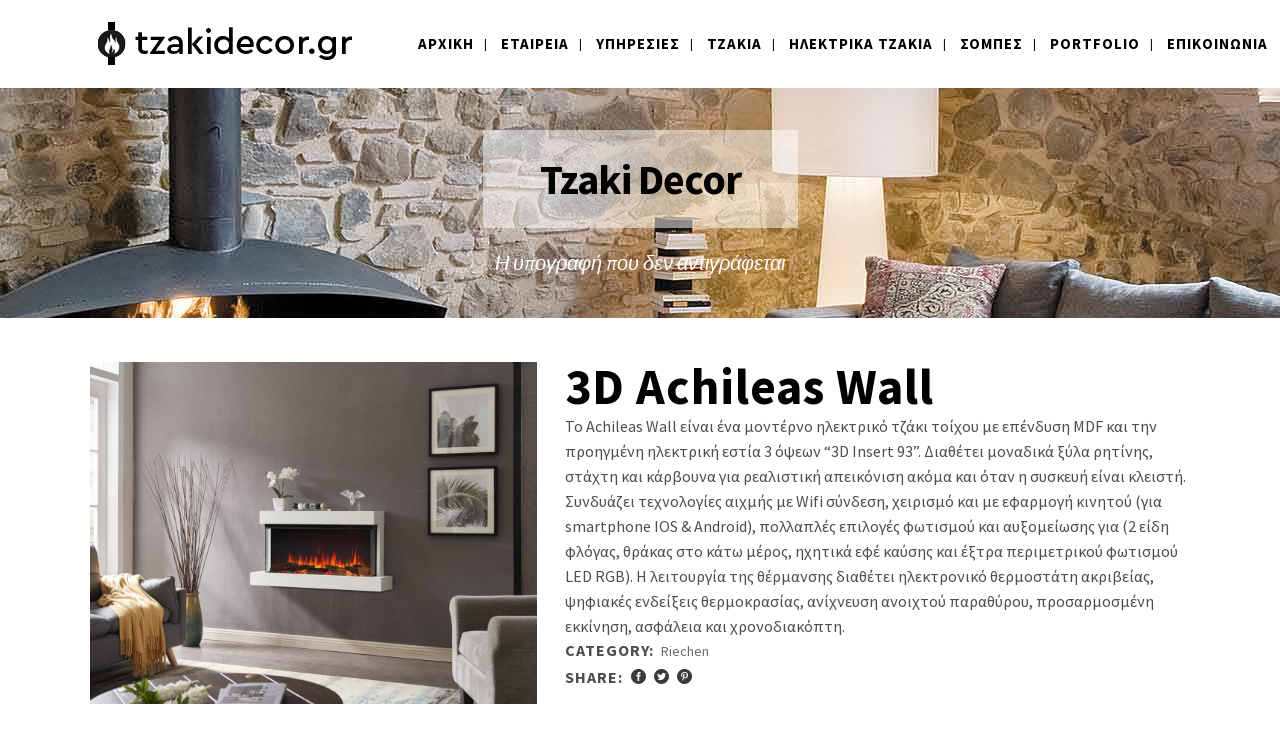

--- FILE ---
content_type: text/html; charset=UTF-8
request_url: https://www.tzakidecor.gr/product/3d-achileas-wall/
body_size: 120560
content:
<!DOCTYPE html>
<html lang="el">
<head>
	<meta charset="UTF-8"/>
	
	<link rel="profile" href="http://gmpg.org/xfn/11"/>
		
				<meta name=viewport content="width=device-width,initial-scale=1,user-scalable=no">
					
						
				
	<title>3D Achileas Wall &#8211; Tzaki Decor</title>
<link rel='dns-prefetch' href='//fonts.googleapis.com' />
<link rel="alternate" type="application/rss+xml" title="Ροή RSS &raquo; Tzaki Decor" href="https://www.tzakidecor.gr/feed/" />
<link rel="alternate" type="application/rss+xml" title="Κανάλι σχολίων &raquo; Tzaki Decor" href="https://www.tzakidecor.gr/comments/feed/" />
<link rel='stylesheet' id='layerslider-css'  href='https://www.tzakidecor.gr/wp-content/plugins/LayerSlider/static/layerslider/css/layerslider.css?ver=6.8.3' type='text/css' media='all' />
<link rel='stylesheet' id='wp-block-library-css'  href='https://www.tzakidecor.gr/wp-includes/css/dist/block-library/style.min.css?ver=5.1.21' type='text/css' media='all' />
<link rel='stylesheet' id='wc-block-style-css'  href='https://www.tzakidecor.gr/wp-content/plugins/woocommerce/assets/css/blocks/style.css?ver=3.6.7' type='text/css' media='all' />
<link rel='stylesheet' id='pb_animate-css'  href='https://www.tzakidecor.gr/wp-content/plugins/ays-popup-box/public/css/animate.css?ver=6.0.0' type='text/css' media='all' />
<link rel='stylesheet' id='contact-form-7-css'  href='https://www.tzakidecor.gr/wp-content/plugins/contact-form-7/includes/css/styles.css?ver=5.1.3' type='text/css' media='all' />
<link rel='stylesheet' id='rs-plugin-settings-css'  href='https://www.tzakidecor.gr/wp-content/plugins/revslider/public/assets/css/settings.css?ver=5.4.8.3' type='text/css' media='all' />
<style id='rs-plugin-settings-inline-css' type='text/css'>
#rs-demo-id {}
</style>
<style id='woocommerce-inline-inline-css' type='text/css'>
.woocommerce form .form-row .required { visibility: visible; }
</style>
<link rel='stylesheet' id='wc-gateway-ppec-frontend-cart-css'  href='https://www.tzakidecor.gr/wp-content/plugins/woocommerce-gateway-paypal-express-checkout/assets/css/wc-gateway-ppec-frontend-cart.css?ver=5.1.21' type='text/css' media='all' />
<link rel='stylesheet' id='stockholm-default-style-css'  href='https://www.tzakidecor.gr/wp-content/themes/stockholm/style.css?ver=5.1.21' type='text/css' media='all' />
<link rel='stylesheet' id='stockholm-child-style-css'  href='https://www.tzakidecor.gr/wp-content/themes/stockholm-child/style.css?ver=5.1.21' type='text/css' media='all' />
<link rel='stylesheet' id='mediaelement-css'  href='https://www.tzakidecor.gr/wp-includes/js/mediaelement/mediaelementplayer-legacy.min.css?ver=4.2.6-78496d1' type='text/css' media='all' />
<link rel='stylesheet' id='wp-mediaelement-css'  href='https://www.tzakidecor.gr/wp-includes/js/mediaelement/wp-mediaelement.min.css?ver=5.1.21' type='text/css' media='all' />
<link rel='stylesheet' id='stockholm-font-awesome-css'  href='https://www.tzakidecor.gr/wp-content/themes/stockholm/framework/modules/icons/font-awesome/css/font-awesome.min.css?ver=5.1.21' type='text/css' media='all' />
<link rel='stylesheet' id='elegant-icons-css'  href='https://www.tzakidecor.gr/wp-content/themes/stockholm/framework/modules/icons/elegant-icons/style.min.css?ver=5.1.21' type='text/css' media='all' />
<link rel='stylesheet' id='linear-icons-css'  href='https://www.tzakidecor.gr/wp-content/themes/stockholm/framework/modules/icons/linear-icons/style.min.css?ver=5.1.21' type='text/css' media='all' />
<link rel='stylesheet' id='stockholm-stylesheet-css'  href='https://www.tzakidecor.gr/wp-content/themes/stockholm/css/stylesheet.min.css?ver=5.1.21' type='text/css' media='all' />
<link rel='stylesheet' id='stockholm-webkit-css'  href='https://www.tzakidecor.gr/wp-content/themes/stockholm/css/webkit_stylesheet.css?ver=5.1.21' type='text/css' media='all' />
<link rel='stylesheet' id='stockholm-woocommerce-css'  href='https://www.tzakidecor.gr/wp-content/themes/stockholm/css/woocommerce.min.css?ver=5.1.21' type='text/css' media='all' />
<link rel='stylesheet' id='stockholm-woocommerce_responsive-css'  href='https://www.tzakidecor.gr/wp-content/themes/stockholm/css/woocommerce_responsive.min.css?ver=5.1.21' type='text/css' media='all' />
<link rel='stylesheet' id='stockholm-style-dynamic-css'  href='https://www.tzakidecor.gr/wp-content/themes/stockholm/css/style_dynamic.css?ver=1560352235' type='text/css' media='all' />
<link rel='stylesheet' id='stockholm-responsive-css'  href='https://www.tzakidecor.gr/wp-content/themes/stockholm/css/responsive.min.css?ver=5.1.21' type='text/css' media='all' />
<link rel='stylesheet' id='stockholm-style-dynamic-responsive-css'  href='https://www.tzakidecor.gr/wp-content/themes/stockholm/css/style_dynamic_responsive.css?ver=1560352235' type='text/css' media='all' />
<style id='stockholm-style-dynamic-responsive-inline-css' type='text/css'>
 .comment_holder .comment_number h5, .comment_form .comment-respond h5 {
font-size: 30px;
}
 .single_tags h5{
font-family: Karla, sans-serif;
font-size: 11px;
font-weight: 700;
font-style: normal;
text-transform: uppercase;
margin-right: 10px;
}
.header_bottom {
padding: 0 0 0 45px;
}
header:not(.sticky) .side_menu_button>a.side_menu_button_link{
    height: 100%;
    background-color: #000;
color:#fff;
    display: inline-block;
width:auto;
}
.side_menu_button>a.side_menu_button_link{
    padding: 0 21px;
}
header:not(.sticky) .side_menu_button>a.side_menu_button_link span{
    top: 50%;
    position: relative;
    transform: translateY(-50%);
    display: block;
}
.dark:not(.sticky):not(.scrolled) .side_menu_button>a {
    color: #fff;
}
.single_tags a, .widget .tagcloud a, aside.sidebar .widget .tagcloud a {
padding: 2px 18px;
}
.portfolio_social_holder {
    padding-top: 15px;
}
.side_menu .widget.widget_nav_menu li > a{
position:relative;
}
.side_menu .widget.widget_nav_menu li > a:after {
    content: ' ';
    position: absolute;
    width: 0;
    height: 2px;
    background-color: #fff;
    top: 50%;
    left: calc(100% + 13px);
    transition: width .15s;
}

.side_menu .widget.widget_nav_menu li:hover > a:after {
    width: 34px;
}
.portfolio_single .portfolio_masonry_gallery {
    margin-top: 12px;
}

 .flexslider .flex-prev,
.full_width .section_inner .portfolio_slider .caroufredsel-prev,
.portfolio_slider .caroufredsel-prev {
left: 0px;
}
.flexslider .flex-next,
.full_width .section_inner .portfolio_slider .caroufredsel-next,
.portfolio_slider .caroufredsel-next {
right: 0px;
}

 div.comment_form {
margin: 0 0 120px;
}

@media only screen and (max-width: 1000px){
    .logo_wrapper,
    .q_logo a {
        left: 0;
    }
}

.side_area_over_content .cover {
    -webkit-transition: opacity .15s ease-in-out,background .3s ease-in-out,z-index .3s ease-in-out;
    transition: opacity .15s ease-in-out,background .3s ease-in-out,z-index .3s ease-in-out;
    z-index: 1;
}

.side_area_over_content.side_area_uncovered_opened .cover {
    -webkit-transition: opacity .3s ease-in-out,background .3s ease-in-out,z-index .15s ease-in-out;
    transition: opacity .3s ease-in-out,background .3s ease-in-out,z-index .15s ease-in-out;
}

.qode-owl-slider .owl-nav .owl-prev,
.qode-owl-slider .owl-nav .owl-next,
.footer_top a,
#back_to_top>span,
.portfolio_single .owl-carousel .owl-next,
.portfolio_single .owl-carousel .owl-prev,
.qode-simple-blog-list .qode-sbl-post .qode-sbl-post-title a,
.qode-simple-blog-list .qode-sbl-post .qode-sbl-category a,
.social_share_list_holder ul li i,
.portfolio_navigation a,
.flex-direction-nav a,
#submit_comment,
.single_tags a {
   -webkit-transition: none;
    transition: none;
}

#submit_comment:hover {
    color: #fff;
    background-color: #000;
    border-color: #000;
}

.qode-focus-border-form .qbutton.display_dash {
    padding: 0 76px;
    line-height: 58px;
    height: 58px;
}

div.wpcf7 .ajax-loader {
   display: none;
}

.portfolio_single .owl-nav .owl-prev span.arrow_carrot-left,
.portfolio_single .owl-nav .owl-next span.arrow_carrot-right {
   display: none;
}


.portfolio_single .owl-nav .owl-prev:before,
.portfolio_single .owl-nav .owl-next:before {
    content: "\f104";
    position: absolute;
    top: 0;
    left: 0;
    font-family: "FontAwesome";
    width: 76px;
    height: 76px;
    line-height: 76px;
}

.portfolio_single .owl-nav .owl-next:before {
     content: "\f105";
}

.blog_single.blog_holder article.format-link .post_text .post_text_inner,
.blog_single.blog_holder article.format-quote .post_text .post_text_inner {
     padding: 20px 0;
}

.blog_holder.blog_animated article .qodef-post-image,
.blog_holder.blog_animated article .qodef-post-text {
    opacity: 1;
    -webkit-transition: left .4s;
    transition: left .4s;
    backface-visibility: hidden;
    -webkit-transform: translateZ(0);
    transform: translateZ(0);
}
</style>
<link rel='stylesheet' id='js_composer_front-css'  href='https://www.tzakidecor.gr/wp-content/plugins/js_composer/assets/css/js_composer.min.css?ver=5.7' type='text/css' media='all' />
<link rel='stylesheet' id='stockholm-google-fonts-css'  href='https://fonts.googleapis.com/css?family=Raleway%3A100%2C100i%2C200%2C200i%2C300%2C300i%2C400%2C400i%2C500%2C500i%2C600%2C600i%2C700%2C700i%2C800%2C800i%2C900%2C900i%7CCrete+Round%3A100%2C100i%2C200%2C200i%2C300%2C300i%2C400%2C400i%2C500%2C500i%2C600%2C600i%2C700%2C700i%2C800%2C800i%2C900%2C900i%7CSource+Sans+Pro%3A100%2C100i%2C200%2C200i%2C300%2C300i%2C400%2C400i%2C500%2C500i%2C600%2C600i%2C700%2C700i%2C800%2C800i%2C900%2C900i%7CKarla%3A100%2C100i%2C200%2C200i%2C300%2C300i%2C400%2C400i%2C500%2C500i%2C600%2C600i%2C700%2C700i%2C800%2C800i%2C900%2C900i&#038;subset=latin%2Clatin-ext&#038;ver=1.0.0' type='text/css' media='all' />
<script type='text/javascript'>
/* <![CDATA[ */
var LS_Meta = {"v":"6.8.3"};
/* ]]> */
</script>
<script type='text/javascript' src='https://www.tzakidecor.gr/wp-content/plugins/LayerSlider/static/layerslider/js/greensock.js?ver=1.19.0'></script>
<script type='text/javascript' src='https://www.tzakidecor.gr/wp-includes/js/jquery/jquery.js?ver=1.12.4'></script>
<script type='text/javascript' src='https://www.tzakidecor.gr/wp-includes/js/jquery/jquery-migrate.min.js?ver=1.4.1'></script>
<script type='text/javascript' src='https://www.tzakidecor.gr/wp-content/plugins/LayerSlider/static/layerslider/js/layerslider.kreaturamedia.jquery.js?ver=6.8.3'></script>
<script type='text/javascript' src='https://www.tzakidecor.gr/wp-content/plugins/LayerSlider/static/layerslider/js/layerslider.transitions.js?ver=6.8.3'></script>
<script type='text/javascript'>
/* <![CDATA[ */
var pbLocalizeObj = {"ajax":"https:\/\/www.tzakidecor.gr\/wp-admin\/admin-ajax.php","seconds":"seconds","thisWillClose":"This will close in","icons":{"close_icon":"<svg class=\"ays_pb_material_close_icon\" xmlns=\"https:\/\/www.w3.org\/2000\/svg\" height=\"36px\" viewBox=\"0 0 24 24\" width=\"36px\" fill=\"#000000\" alt=\"Pop-up Close\"><path d=\"M0 0h24v24H0z\" fill=\"none\"\/><path d=\"M19 6.41L17.59 5 12 10.59 6.41 5 5 6.41 10.59 12 5 17.59 6.41 19 12 13.41 17.59 19 19 17.59 13.41 12z\"\/><\/svg>","close_circle_icon":"<svg class=\"ays_pb_material_close_circle_icon\" xmlns=\"https:\/\/www.w3.org\/2000\/svg\" height=\"24\" viewBox=\"0 0 24 24\" width=\"36\" alt=\"Pop-up Close\"><path d=\"M0 0h24v24H0z\" fill=\"none\"\/><path d=\"M12 2C6.47 2 2 6.47 2 12s4.47 10 10 10 10-4.47 10-10S17.53 2 12 2zm5 13.59L15.59 17 12 13.41 8.41 17 7 15.59 10.59 12 7 8.41 8.41 7 12 10.59 15.59 7 17 8.41 13.41 12 17 15.59z\"\/><\/svg>","volume_up_icon":"<svg class=\"ays_pb_fa_volume\" xmlns=\"https:\/\/www.w3.org\/2000\/svg\" height=\"24\" viewBox=\"0 0 24 24\" width=\"36\"><path d=\"M0 0h24v24H0z\" fill=\"none\"\/><path d=\"M3 9v6h4l5 5V4L7 9H3zm13.5 3c0-1.77-1.02-3.29-2.5-4.03v8.05c1.48-.73 2.5-2.25 2.5-4.02zM14 3.23v2.06c2.89.86 5 3.54 5 6.71s-2.11 5.85-5 6.71v2.06c4.01-.91 7-4.49 7-8.77s-2.99-7.86-7-8.77z\"\/><\/svg>","volume_mute_icon":"<svg xmlns=\"https:\/\/www.w3.org\/2000\/svg\" height=\"24\" viewBox=\"0 0 24 24\" width=\"24\"><path d=\"M0 0h24v24H0z\" fill=\"none\"\/><path d=\"M7 9v6h4l5 5V4l-5 5H7z\"\/><\/svg>"}};
/* ]]> */
</script>
<script type='text/javascript' src='https://www.tzakidecor.gr/wp-content/plugins/ays-popup-box/public/js/ays-pb-public.js?ver=6.0.0'></script>
<script type='text/javascript' src='https://www.tzakidecor.gr/wp-content/plugins/revslider/public/assets/js/jquery.themepunch.tools.min.js?ver=5.4.8.3'></script>
<script type='text/javascript' src='https://www.tzakidecor.gr/wp-content/plugins/revslider/public/assets/js/jquery.themepunch.revolution.min.js?ver=5.4.8.3'></script>
<script type='text/javascript' src='https://www.tzakidecor.gr/wp-content/plugins/woocommerce/assets/js/jquery-blockui/jquery.blockUI.min.js?ver=2.70'></script>
<script type='text/javascript'>
/* <![CDATA[ */
var wc_add_to_cart_params = {"ajax_url":"\/wp-admin\/admin-ajax.php","wc_ajax_url":"\/?wc-ajax=%%endpoint%%","i18n_view_cart":"\u03a0\u03c1\u03bf\u03b2\u03bf\u03bb\u03ae \u03ba\u03b1\u03bb\u03b1\u03b8\u03b9\u03bf\u03cd","cart_url":"https:\/\/www.tzakidecor.gr\/cart\/","is_cart":"","cart_redirect_after_add":"no"};
/* ]]> */
</script>
<script type='text/javascript' src='https://www.tzakidecor.gr/wp-content/plugins/woocommerce/assets/js/frontend/add-to-cart.min.js?ver=3.6.7'></script>
<script type='text/javascript' src='https://www.tzakidecor.gr/wp-content/plugins/js_composer/assets/js/vendors/woocommerce-add-to-cart.js?ver=5.7'></script>
<script type='text/javascript'>
var mejsL10n = {"language":"el","strings":{"mejs.install-flash":"\u03a7\u03c1\u03b7\u03c3\u03b9\u03bc\u03bf\u03c0\u03bf\u03b9\u03b5\u03af\u03c4\u03b5 \u03ad\u03bd\u03b1\u03bd \u03c0\u03b5\u03c1\u03b9\u03b7\u03b3\u03b7\u03c4\u03ae \u03c0\u03bf\u03c5 \u03b4\u03b5\u03bd \u03ad\u03c7\u03b5\u03b9 \u03c4\u03bf Flash player \u03b5\u03bd\u03b5\u03c1\u03b3\u03bf\u03c0\u03bf\u03b9\u03b7\u03bc\u03ad\u03bd\u03bf \u03ae \u03b5\u03b3\u03ba\u03b1\u03c4\u03b5\u03c3\u03c4\u03b7\u03bc\u03ad\u03bd\u03bf. \u03a0\u03b1\u03c1\u03b1\u03ba\u03b1\u03bb\u03bf\u03cd\u03bc\u03b5 \u03b5\u03bd\u03b5\u03c1\u03b3\u03bf\u03c0\u03bf\u03b9\u03ae\u03c3\u03c4\u03b5 \u03c4\u03bf \u03c0\u03c1\u03cc\u03c3\u03b8\u03b5\u03c4\u03bf \u03c4\u03bf\u03c5 Flash player \u03ae \u03ba\u03ac\u03bd\u03c4\u03b5 \u03bb\u03ae\u03c8\u03b7 \u03c4\u03b7\u03c2 \u03c4\u03b5\u03bb\u03b5\u03c5\u03c4\u03b1\u03af\u03b1\u03c2 \u03ad\u03ba\u03b4\u03bf\u03c3\u03b7\u03c2 \u03b1\u03c0\u03cc https:\/\/get.adobe.com\/flashplayer\/","mejs.fullscreen-off":"\u039a\u03bb\u03b5\u03af\u03c3\u03b9\u03bc\u03bf \u03c0\u03bb\u03ae\u03c1\u03bf\u03c5\u03c2 \u03bf\u03b8\u03cc\u03bd\u03b7\u03c2","mejs.fullscreen-on":"\u03a0\u03bb\u03ae\u03c1\u03b7\u03c2 \u03bf\u03b8\u03cc\u03bd\u03b7","mejs.download-video":"\u0391\u03bd\u03ac\u03ba\u03c4\u03b7\u03c3\u03b7 \u03b2\u03af\u03bd\u03c4\u03b5\u03bf","mejs.fullscreen":"\u03a0\u03bb\u03ae\u03c1\u03b7\u03c2 \u03bf\u03b8\u03cc\u03bd\u03b7","mejs.time-jump-forward":["\u039c\u03b5\u03c4\u03ac\u03b2\u03b1\u03c3\u03b7 \u03b5\u03bc\u03c0\u03c1\u03cc\u03c2 1 \u03b4\u03b5\u03c5\u03c4\u03b5\u03c1\u03cc\u03bb\u03b5\u03c0\u03c4\u03bf","\u03a0\u03ae\u03b3\u03b1\u03b9\u03bd\u03b5 \u03bc\u03c0\u03c1\u03bf\u03c3\u03c4\u03ac %1 \u03b4\u03b5\u03c5\u03c4\u03b5\u03c1\u03cc\u03bb\u03b5\u03c0\u03c4\u03b1"],"mejs.loop":"\u0395\u03bd\u03b1\u03bb\u03bb\u03b1\u03b3\u03ae \u03c3\u03c5\u03bd\u03b5\u03c7\u03bf\u03cd\u03c2 \u03b1\u03bd\u03b1\u03c0\u03b1\u03c1\u03b1\u03b3\u03c9\u03b3\u03ae\u03c2","mejs.play":"\u0391\u03bd\u03b1\u03c0\u03b1\u03c1\u03b1\u03b3\u03c9\u03b3\u03ae","mejs.pause":"\u03a0\u03b1\u03cd\u03c3\u03b7","mejs.close":"\u039a\u03bb\u03b5\u03af\u03c3\u03b9\u03bc\u03bf","mejs.time-slider":"\u03a7\u03c1\u03cc\u03bd\u03bf\u03c2 \u03ba\u03cd\u03bb\u03b9\u03c3\u03b7\u03c2","mejs.time-help-text":"\u03a7\u03c1\u03b7\u03c3\u03b9\u03bc\u03bf\u03c0\u03bf\u03b9\u03ae\u03c3\u03c4\u03b5 \u03c4\u03b1 \u03c0\u03bb\u03ae\u03ba\u03c4\u03c1\u03b1 \u0391\u03c1\u03b9\u03c3\u03c4\u03b5\u03c1\u03cc\/\u0394\u03b5\u03be\u03af \u03b2\u03ad\u03bb\u03bf\u03c2 \u03b3\u03b9\u03b1 \u03bd\u03b1 \u03c0\u03c1\u03bf\u03c7\u03c9\u03c1\u03ae\u03c3\u03b5\u03c4\u03b5 \u03ad\u03bd\u03b1 \u03b4\u03b5\u03c5\u03c4\u03b5\u03c1\u03cc\u03bb\u03b5\u03c0\u03c4\u03bf, \u03a0\u03ac\u03bd\u03c9\/\u039a\u03ac\u03c4\u03c9 \u03b2\u03ad\u03bb\u03b7 \u03b3\u03b9\u03b1 \u03bd\u03b1 \u03c0\u03c1\u03bf\u03c7\u03c9\u03c1\u03ae\u03c3\u03b5\u03c4\u03b5 \u03b4\u03ad\u03ba\u03b1 \u03b4\u03b5\u03c5\u03c4\u03b5\u03c1\u03cc\u03bb\u03b5\u03c0\u03c4\u03b1.","mejs.time-skip-back":["\u03a0\u03af\u03c3\u03c9 1 \u03b4\u03b5\u03c5\u03c4\u03b5\u03c1\u03cc\u03bb\u03b5\u03c0\u03c4\u03bf","\u039c\u03b5\u03c4\u03ac\u03b2\u03b1\u03c3\u03b7 \u03c0\u03af\u03c3\u03c9 %1 \u03b4\u03b5\u03c5\u03c4\u03b5\u03c1\u03cc\u03bb\u03b5\u03c0\u03c4\u03b1"],"mejs.captions-subtitles":"\u039b\u03b5\u03b6\u03ac\u03bd\u03c4\u03b5\u03c2\/\u03c5\u03c0\u03cc\u03c4\u03b9\u03c4\u03bb\u03bf\u03b9","mejs.captions-chapters":"\u039a\u03b5\u03c6\u03ac\u03bb\u03b1\u03b9\u03b1","mejs.none":"\u039a\u03b1\u03bc\u03af\u03b1","mejs.mute-toggle":"\u03a3\u03af\u03b3\u03b1\u03c3\u03b7\/\u03b1\u03c0\u03bf\u03c3\u03af\u03b3\u03b1\u03c3\u03b7","mejs.volume-help-text":"\u03a7\u03c1\u03b7\u03c3\u03b9\u03bc\u03bf\u03c0\u03bf\u03b9\u03b5\u03af\u03c3\u03c4\u03b5 \u03c4\u03b1 \u03c0\u03bb\u03ae\u03ba\u03c4\u03c1\u03b1 \u03a0\u03ac\u03bd\u03c9\/\u039a\u03ac\u03c4\u03c9 \u03b2\u03ad\u03bb\u03bf\u03c2 \u03b3\u03b9\u03b1 \u03bd\u03b1 \u03b1\u03c5\u03be\u03ae\u03c3\u03b5\u03c4\u03b5 \u03ae \u03bd\u03b1 \u03bc\u03b5\u03b9\u03ce\u03c3\u03b5\u03c4\u03b5 \u03ad\u03bd\u03c4\u03b1\u03c3\u03b7.","mejs.unmute":"\u0391\u03c0\u03bf\u03c3\u03af\u03b3\u03b1\u03c3\u03b7","mejs.mute":"\u03a3\u03af\u03b3\u03b1\u03c3\u03b7","mejs.volume-slider":"\u03a1\u03c5\u03b8\u03bc\u03b9\u03c3\u03c4\u03b9\u03ba\u03cc \u0388\u03bd\u03c4\u03b1\u03c3\u03b7\u03c2","mejs.video-player":"\u03a0\u03c1\u03cc\u03b3\u03c1\u03b1\u03bc\u03bc\u03b1 \u0391\u03bd\u03b1\u03c0\u03b1\u03c1\u03b1\u03b3\u03c9\u03b3\u03ae\u03c2 \u0392\u03af\u03bd\u03c4\u03b5\u03bf","mejs.audio-player":"\u03a0\u03c1\u03cc\u03b3\u03c1\u03b1\u03bc\u03bc\u03b1 \u0391\u03bd\u03b1\u03c0\u03b1\u03c1\u03b1\u03b3\u03c9\u03b3\u03ae\u03c2 \u0389\u03c7\u03bf\u03c5","mejs.ad-skip":"\u03a0\u03b1\u03c1\u03ac\u03b2\u03bb\u03b5\u03c8\u03b7 \u03b4\u03b9\u03b1\u03c6\u03ae\u03bc\u03b9\u03c3\u03b7\u03c2","mejs.ad-skip-info":["\u03a0\u03b1\u03c1\u03ac\u03b2\u03bb\u03b5\u03c8\u03b7 \u03c3\u03b5 1 \u03b4\u03b5\u03c5\u03c4\u03b5\u03c1\u03cc\u03bb\u03b5\u03c0\u03c4\u03bf","\u03a0\u03b1\u03c1\u03ac\u03bb\u03b5\u03b9\u03c8\u03b7 \u03c3\u03b5 %1 \u03b4\u03b5\u03c5\u03c4\u03b5\u03c1\u03cc\u03bb\u03b5\u03c0\u03c4\u03b1"],"mejs.source-chooser":"\u0395\u03c0\u03b9\u03bb\u03bf\u03b3\u03ad\u03b1\u03c2 \u03c0\u03b7\u03b3\u03ae\u03c2","mejs.stop":"\u03a4\u03b5\u03c1\u03bc\u03b1\u03c4\u03b9\u03c3\u03bc\u03cc\u03c2","mejs.speed-rate":"\u03a4\u03b1\u03c7\u03cd\u03c4\u03b7\u03c4\u03b1","mejs.live-broadcast":"\u0396\u03c9\u03bd\u03c4\u03b1\u03bd\u03ae \u03bc\u03b5\u03c4\u03ac\u03b4\u03bf\u03c3\u03b7","mejs.afrikaans":"\u0386\u03c6\u03c1\u03b9\u03ba\u03b1\u03b1\u03bd\u03c2","mejs.albanian":"\u0391\u03bb\u03b2\u03b1\u03bd\u03b9\u03ba\u03ac","mejs.arabic":"\u0391\u03c1\u03b1\u03b2\u03b9\u03ba\u03ac","mejs.belarusian":"\u039b\u03b5\u03c5\u03ba\u03bf\u03c1\u03c9\u03c3\u03b9\u03ba\u03ac","mejs.bulgarian":"\u0392\u03bf\u03c5\u03bb\u03b3\u03b1\u03c1\u03b9\u03ba\u03ac","mejs.catalan":"\u039a\u03b1\u03c4\u03b1\u03bb\u03b1\u03bd\u03b9\u03ba\u03ac","mejs.chinese":"\u039a\u03b9\u03bd\u03ad\u03b6\u03b9\u03ba\u03b1","mejs.chinese-simplified":"\u039a\u03b9\u03bd\u03ad\u03b6\u03b9\u03ba\u03b1 (\u0391\u03c0\u03bb\u03bf\u03c0\u03bf\u03b9\u03b7\u03bc\u03ad\u03bd\u03b1)","mejs.chinese-traditional":"\u039a\u03b9\u03bd\u03ad\u03b6\u03b9\u03ba\u03b1 (\u03a0\u03b1\u03c1\u03b1\u03b4\u03bf\u03c3\u03b9\u03b1\u03ba\u03ac)","mejs.croatian":"\u039a\u03c1\u03bf\u03b1\u03c4\u03b9\u03ba\u03ac","mejs.czech":"\u03a4\u03c3\u03ad\u03c7\u03b9\u03ba\u03b1","mejs.danish":"\u0394\u03b1\u03bd\u03ad\u03b6\u03b9\u03ba\u03b1","mejs.dutch":"\u039f\u03bb\u03bb\u03b1\u03bd\u03b4\u03b9\u03ba\u03ac","mejs.english":"\u0391\u03b3\u03b3\u03bb\u03b9\u03ba\u03ac","mejs.estonian":"\u0395\u03c3\u03b8\u03bf\u03bd\u03b9\u03b1\u03bd\u03ac","mejs.filipino":"\u03a6\u03b9\u03bb\u03b9\u03c0\u03c0\u03b9\u03bd\u03ad\u03b6\u03b9\u03ba\u03b1","mejs.finnish":"\u039f\u03bb\u03bf\u03ba\u03bb\u03ae\u03c1\u03c9\u03c3\u03b7","mejs.french":"\u0393\u03b1\u03bb\u03bb\u03b9\u03ba\u03ac","mejs.galician":"\u0393\u03b1\u03bb\u03b9\u03ba\u03b9\u03b1\u03bd\u03ac","mejs.german":"\u0393\u03b5\u03c1\u03bc\u03b1\u03bd\u03b9\u03ba\u03ac","mejs.greek":"\u0395\u03bb\u03bb\u03b7\u03bd\u03b9\u03ba\u03ac","mejs.haitian-creole":"\u039a\u03c1\u03b5\u03bf\u03bb\u03b9\u03ba\u03ac \u0391\u03ca\u03c4\u03ae\u03c2","mejs.hebrew":"\u0395\u03b2\u03c1\u03b1\u03ca\u03ba\u03ac","mejs.hindi":"\u03a7\u03af\u03bd\u03c4\u03b9","mejs.hungarian":"\u039f\u03c5\u03b3\u03b3\u03c1\u03b9\u03ba\u03ac","mejs.icelandic":"\u0399\u03c3\u03bb\u03b1\u03bd\u03b4\u03b9\u03ba\u03ac","mejs.indonesian":"\u0399\u03bd\u03b4\u03bf\u03bd\u03b7\u03c3\u03b9\u03b1\u03ba\u03ac","mejs.irish":"\u0399\u03c1\u03bb\u03b1\u03bd\u03b4\u03b9\u03ba\u03ac","mejs.italian":"\u0399\u03c4\u03b1\u03bb\u03b9\u03ba\u03ac","mejs.japanese":"\u0399\u03b1\u03c0\u03c9\u03bd\u03b9\u03ba\u03ac","mejs.korean":"\u039a\u03bf\u03b5\u03c1\u03ac\u03c4\u03b9\u03ba\u03b1","mejs.latvian":"\u039b\u03b5\u03c4\u03bf\u03bd\u03b9\u03ba\u03ac","mejs.lithuanian":"\u039b\u03b9\u03b8\u03bf\u03c5\u03b1\u03bd\u03b9\u03ba\u03ac","mejs.macedonian":"\u03a3\u03ba\u03bf\u03c0\u03b9\u03b1\u03bd\u03ac","mejs.malay":"\u039c\u03b1\u03bb\u03b1\u03b9\u03c3\u03b9\u03b1\u03bd\u03ac","mejs.maltese":"\u039c\u03b1\u03bb\u03c4\u03ad\u03b6\u03b9\u03ba\u03b1","mejs.norwegian":"\u039d\u03bf\u03c1\u03b2\u03b7\u03b3\u03b9\u03ba\u03ac","mejs.persian":"\u03a0\u03b5\u03c1\u03c3\u03b9\u03ba\u03ac","mejs.polish":"\u03a0\u03bf\u03bb\u03c9\u03bd\u03b9\u03ba\u03ac","mejs.portuguese":"\u03a0\u03bf\u03c1\u03c4\u03bf\u03b3\u03b1\u03bb\u03b9\u03ba\u03ac","mejs.romanian":"\u03a1\u03bf\u03c5\u03bc\u03b1\u03bd\u03b9\u03ba\u03ac","mejs.russian":"\u03a1\u03c9\u03c3\u03b9\u03ba\u03ac","mejs.serbian":"\u03a3\u03b5\u03c1\u03b2\u03b9\u03ba\u03ac","mejs.slovak":"\u03a3\u03bb\u03bf\u03b2\u03b1\u03ba\u03b9\u03ba\u03ac","mejs.slovenian":"\u03a3\u03bb\u03bf\u03b2\u03b5\u03bd\u03b9\u03ba\u03ac","mejs.spanish":"\u0399\u03c3\u03c0\u03b1\u03bd\u03b9\u03ba\u03ac","mejs.swahili":"\u03a3\u03bf\u03c5\u03b1\u03c7\u03af\u03bb\u03b9","mejs.swedish":"\u03a3\u03bf\u03c5\u03b7\u03b4\u03b9\u03ba\u03ac","mejs.tagalog":"Tagalog","mejs.thai":"\u03a4\u03b1\u03ca\u03bb\u03b1\u03bd\u03b4\u03ad\u03b6\u03b9\u03ba\u03b1","mejs.turkish":"\u03a4\u03bf\u03c5\u03c1\u03ba\u03b9\u03ba\u03ac","mejs.ukrainian":"\u039f\u03c5\u03ba\u03c1\u03b1\u03bd\u03b9\u03ba\u03ac","mejs.vietnamese":"\u0392\u03b9\u03b5\u03c4\u03bd\u03b1\u03bc\u03ad\u03b6\u03b9\u03ba\u03b1","mejs.welsh":"\u039f\u03c5\u03b1\u03bb\u03b9\u03ba\u03ac","mejs.yiddish":"\u0393\u03af\u03bd\u03c4\u03b9\u03c2"}};
</script>
<script type='text/javascript' src='https://www.tzakidecor.gr/wp-includes/js/mediaelement/mediaelement-and-player.min.js?ver=4.2.6-78496d1'></script>
<script type='text/javascript' src='https://www.tzakidecor.gr/wp-includes/js/mediaelement/mediaelement-migrate.min.js?ver=5.1.21'></script>
<script type='text/javascript'>
/* <![CDATA[ */
var _wpmejsSettings = {"pluginPath":"\/wp-includes\/js\/mediaelement\/","classPrefix":"mejs-","stretching":"responsive"};
/* ]]> */
</script>
<meta name="generator" content="Powered by LayerSlider 6.8.3 - Multi-Purpose, Responsive, Parallax, Mobile-Friendly Slider Plugin for WordPress." />
<!-- LayerSlider updates and docs at: https://layerslider.kreaturamedia.com -->
<link rel='https://api.w.org/' href='https://www.tzakidecor.gr/wp-json/' />
<link rel="EditURI" type="application/rsd+xml" title="RSD" href="https://www.tzakidecor.gr/xmlrpc.php?rsd" />
<link rel="wlwmanifest" type="application/wlwmanifest+xml" href="https://www.tzakidecor.gr/wp-includes/wlwmanifest.xml" /> 
<meta name="generator" content="WordPress 5.1.21" />
<meta name="generator" content="WooCommerce 3.6.7" />
<link rel="canonical" href="https://www.tzakidecor.gr/product/3d-achileas-wall/" />
<link rel='shortlink' href='https://www.tzakidecor.gr/?p=1966' />
<link rel="alternate" type="application/json+oembed" href="https://www.tzakidecor.gr/wp-json/oembed/1.0/embed?url=https%3A%2F%2Fwww.tzakidecor.gr%2Fproduct%2F3d-achileas-wall%2F" />
<link rel="alternate" type="text/xml+oembed" href="https://www.tzakidecor.gr/wp-json/oembed/1.0/embed?url=https%3A%2F%2Fwww.tzakidecor.gr%2Fproduct%2F3d-achileas-wall%2F&#038;format=xml" />
	<noscript><style>.woocommerce-product-gallery{ opacity: 1 !important; }</style></noscript>
			<style type="text/css">.recentcomments a{display:inline !important;padding:0 !important;margin:0 !important;}</style>
		<meta name="generator" content="Powered by WPBakery Page Builder - drag and drop page builder for WordPress."/>
<!--[if lte IE 9]><link rel="stylesheet" type="text/css" href="https://www.tzakidecor.gr/wp-content/plugins/js_composer/assets/css/vc_lte_ie9.min.css" media="screen"><![endif]--><meta name="generator" content="Powered by Slider Revolution 5.4.8.3 - responsive, Mobile-Friendly Slider Plugin for WordPress with comfortable drag and drop interface." />
<script type="text/javascript">function setREVStartSize(e){									
						try{ e.c=jQuery(e.c);var i=jQuery(window).width(),t=9999,r=0,n=0,l=0,f=0,s=0,h=0;
							if(e.responsiveLevels&&(jQuery.each(e.responsiveLevels,function(e,f){f>i&&(t=r=f,l=e),i>f&&f>r&&(r=f,n=e)}),t>r&&(l=n)),f=e.gridheight[l]||e.gridheight[0]||e.gridheight,s=e.gridwidth[l]||e.gridwidth[0]||e.gridwidth,h=i/s,h=h>1?1:h,f=Math.round(h*f),"fullscreen"==e.sliderLayout){var u=(e.c.width(),jQuery(window).height());if(void 0!=e.fullScreenOffsetContainer){var c=e.fullScreenOffsetContainer.split(",");if (c) jQuery.each(c,function(e,i){u=jQuery(i).length>0?u-jQuery(i).outerHeight(!0):u}),e.fullScreenOffset.split("%").length>1&&void 0!=e.fullScreenOffset&&e.fullScreenOffset.length>0?u-=jQuery(window).height()*parseInt(e.fullScreenOffset,0)/100:void 0!=e.fullScreenOffset&&e.fullScreenOffset.length>0&&(u-=parseInt(e.fullScreenOffset,0))}f=u}else void 0!=e.minHeight&&f<e.minHeight&&(f=e.minHeight);e.c.closest(".rev_slider_wrapper").css({height:f})					
						}catch(d){console.log("Failure at Presize of Slider:"+d)}						
					};</script>
		<style type="text/css" id="wp-custom-css">
			header.fixed.scrolled .header_bottom, header.fixed.scrolled {
    background-color: rgb(255, 255, 255) !important;
}

nav.main_menu > ul > li > a {
    padding: 0 12px;
    font-size: 15px;
    letter-spacing: 1px;
}

.header_bottom {
    background-color: rgba(0, 0, 0, 0.2);
}

.q_logo {
    left: 50px;
}

.header_bottom {
    padding: 0 0 50 45px;
}

.drop_down .second .inner ul li a, .drop_down .second .inner ul li h4 {
    color: #343434;
    font-size: 15px;
    line-height: 28px;
    font-weight: 500;
    margin: 0 20px;
    padding: 0 4px;
}

.drop_down .second .inner > ul, li.narrow .second .inner ul {
    opacity: 0.85;
}

aside.sidebar .widget h4 {
    color: #000;
    font-size: 18px;
}

.woocommerce aside.sidebar .woocommerce.widget ul.product-categories a, .woocommerce-page aside.sidebar .woocommerce.widget ul.product-categories a {
    font-weight: 600;
    text-transform: none;
}

.drop_down .wide .second .inner > ul > li > a {
    font-size: 15px;
}

.q_tabs.boxed .tabs-container {
    padding: 10px 0px;
        padding-top: 10px;
        padding-right: 0px;
        padding-bottom: 10px;
        padding-left: 0px;
}

aside.sidebar .widget h4 {
    color: #fff;
}

.qbutton, .qbutton.medium, #submit_comment, .load_more a, .blog_load_more_button a, .blog_holder article .post_text a.more-link span {
    font-family: Open Sans;
}

p {
    color: #4e4e4e;
}

.woocommerce aside ul.product_list_widget li span.amount, .woocommerce ul.products li.product .price, .woocommerce ul.products li.product span.product-categories a, .woocommerce-page ul.products li.product .price, .woocommerce-page ul.products li.product span.product-categories a, aside ul.product_list_widget li span.amount {
    color: #6a6a6a;
}

body {
    color: #4e4e4e;
}

.woocommerce .myaccount_user a, .woocommerce .button, .woocommerce-page .button, .woocommerce button.button, .woocommerce-page button.button, .woocommerce-page input[type="submit"]:not(.qode_search_field), .woocommerce input[type="submit"]:not(.qode_search_field), .woocommerce ul.products li.product .added_to_cart, .woocommerce .select2-container .select2-choice .select2-arrow .select2-arrow::after, .woocommerce-page .select2-container .select2-choice .select2-arrow::after, .woocommerce-checkout .form-row #billing_country_chzn.chzn-container-single .chzn-single div b::before, .woocommerce-checkout .form-row #shipping_country_chzn.chzn-container-single .chzn-single div b::before, .woocommerce-checkout .form-row .chosen-container-single .chosen-single div b::before, .woocommerce-account .form-row .chosen-container-single .chosen-single div b::before, .woocommerce-checkout .chosen-container .chosen-results li.active-result.highlighted, .woocommerce-account .chosen-container .chosen-results li.active-result.highlighted, .woocommerce ul.products li.product span.product-title:hover, .woocommerce ul.products li.product .price, .woocommerce-page ul.products li.product .price, .woocommerce div.product .summary p.price span.amount, .woocommerce.single-product button.single_add_to_cart_button:hover, .woocommerce .quantity input.qty, .woocommerce #content .quantity input.qty, .woocommerce-page .quantity input.qty, .woocommerce-page #content .quantity input.qty, .woocommerce div.product div.product_meta > span span, .woocommerce div.product div.product_meta > span a, .woocommerce .star-rating, .woocommerce-page .star-rating, .woocommerce div.cart-collaterals div.cart_totals table tr.order-total strong span.amount, .woocommerce-page div.cart-collaterals div.cart_totals table tr.order-total strong span.amount, .woocommerce div.cart-collaterals div.cart_totals table tr.order-total strong, .woocommerce form.checkout table.shop_table tfoot tr.order-total th, .woocommerce form.checkout table.shop_table tfoot tr.order-total td span.amount, .woocommerce aside ul.product_list_widget li > a:hover, aside ul.product-categories li > a:hover, .woocommerce aside ul.product_list_widget li span.amount, aside ul.product_list_widget li span.amount, .woocommerce .widget_shopping_cart_content p.buttons a.button, .woocommerce aside .widget ul.product-categories a:hover, aside .widget ul.product-categories a:hover, .woocommerce-page aside .widget ul.product-categories a:hover, .woocommerce aside.sidebar .woocommerce.widget ul.product-categories ul.children li a:hover, aside ul.product-categories ul.children li a:hover, .woocommerce-page aside.sidebar .woocommerce.widget ul.product-categories ul.children li a:hover, .woocommerce aside.sidebar .woocommerce.widget ul.product-categories a:hover, aside ul.product-categories a:hover, .woocommerce-page aside.sidebar .woocommerce.widget ul.product-categories li a:hover, .woocommerce .widget_shopping_cart_content .total .amount, .woocommerce-page .widget_shopping_cart_content .total .amount, .woocommerce .select2-results li.select2-highlighted, .woocommerce-page .select2-results li.select2-highlighted, .woocommerce .product .woocommerce-product-rating .woocommerce-review-link:hover, .shopping_cart_header .header_cart:hover i, .shopping_cart_dropdown ul li a:hover, .shopping_cart_dropdown span.total span, .woocommerce .product .woocommerce-product-rating .woocommerce-review-link:hover, .select2-container--default.select2-container--open .select2-selection--single, .select2-container--default .select2-results__option[aria-selected="true"], .select2-container--default .select2-results__option--highlighted[aria-selected] {

    color: #6b6b6b;

}

.single_tags a, .widget .tagcloud a, aside.sidebar .widget .tagcloud a {
    color: #000;
    border: 1px solid #000;
    font-size: 12px !important;
    font-weight: 500;
    text-transform: none;
}


.portfolio_detail .info .info_section_title, .portfolio_single.portfolio_fullscreen_slider .qodef-portfolio-slider-content-info .qodef-hidden-info .info_section_title {
display: none;
}

.portfolio_detail .info > p {
    font-family: Source Sans Pro, sans-serif;
    font-size: 0px;
}

.projects_holder.standard article .project_category, .projects_holder.standard_no_space article .project_category, .projects_holder.standard .pinterest_info_on_hover .project_category {
    font-size: 0px;
    line-height: 0px;
}

.drop_down .narrow .second .inner ul li {width: 250px;}

.cf7_custom_style_1 input.wpcf7-form-control.wpcf7-text, .cf7_custom_style_1 input.wpcf7-form-control.wpcf7-number, .cf7_custom_style_1 input.wpcf7-form-control.wpcf7-date, .cf7_custom_style_1 textarea.wpcf7-form-control.wpcf7-textarea, .cf7_custom_style_1 select.wpcf7-form-control.wpcf7-select, .cf7_custom_style_1 input.wpcf7-form-control.wpcf7-quiz, .contact_form.cf7_custom_style_1 input[type="text"], .contact_form.cf7_custom_style_1 textarea {
    font-family: Open Sans;
    font-size: 20px;
    font-weight: 600;
}

.cf7_custom_style_1 input.wpcf7-form-control.wpcf7-submit, .cf7_custom_style_1 input.wpcf7-form-control.wpcf7-submit:not([disabled]), .contact_form.cf7_custom_style_1 .qbutton {
    font-family: Open Sans;
}		</style>
		<noscript><style type="text/css"> .wpb_animate_when_almost_visible { opacity: 1; }</style></noscript></head>
<body class="product-template-default single single-product postid-1966 stockholm-core-1.0.7 woocommerce woocommerce-page woocommerce-no-js select-child-theme-ver-1.1 select-theme-ver-5.1.1 ajax_fade page_not_loaded side_area_over_content smooth_scroll wpb-js-composer js-comp-ver-5.7 vc_responsive">
				<div class="ajax_loader">
				<div class="ajax_loader_1">
					<div class="cube"></div>				</div>
			</div>
			<div class="wrapper">
		<div class="wrapper_inner">
						<a id='back_to_top' href='#'>
				<span class="fa-stack">
					<i class="fa fa-angle-up"></i>
				</span>
			</a>
			<header class="page_header scrolled_not_transparent dark fixed">
				
		<div class="header_inner clearfix">
						
			<div class="header_top_bottom_holder">
								
				<div class="header_bottom clearfix" style="background-color:rgba(255, 255, 255, 1);">
																			<div class="header_inner_left">
																	<div class="mobile_menu_button"><span><i class="fa fa-bars"></i></span></div>
								<div class="logo_wrapper">
									<div class="q_logo">
										<a href="https://www.tzakidecor.gr/">
	<img class="normal" src="https://www.tzakidecor.gr/wp-content/uploads/2019/06/logo-dark3a.png" alt="Logo"/>
<img class="light" src="https://www.tzakidecor.gr/wp-content/uploads/2019/06/logo-light3a.png" alt="Logo"/>
<img class="dark" src="https://www.tzakidecor.gr/wp-content/uploads/2019/06/logo-dark3a.png" alt="Logo"/>	
	<img class="sticky" src="https://www.tzakidecor.gr/wp-content/uploads/2019/06/logo-dark3a.png" alt="Logo"/>
	
	</a>									</div>
																	</div>
																							</div>
																																							<div class="header_inner_right">
										<div class="side_menu_button_wrapper right">
																																	<div class="side_menu_button">
																																															</div>
										</div>
									</div>
																								<nav class="main_menu drop_down   right">
									<ul id="menu-custom-menu-3" class=""><li id="nav-menu-item-1226" class="menu-item menu-item-type-post_type menu-item-object-page menu-item-home  narrow"><a href="https://www.tzakidecor.gr/" class=""><i class="menu_icon fa blank"></i><span class="menu-text">ΑΡΧΙΚΗ</span><span class="plus"></span></a></li>
<li id="nav-menu-item-670" class="menu-item menu-item-type-post_type menu-item-object-page menu-item-has-children  has_sub narrow"><a href="https://www.tzakidecor.gr/about-us/" class=""><i class="menu_icon fa blank"></i><span class="menu-text">ΕΤΑΙΡΕΙΑ</span><span class="plus"></span></a>
<div class="second"><div class="inner"><ul>
	<li id="nav-menu-item-1241" class="menu-item menu-item-type-post_type menu-item-object-page "><a href="https://www.tzakidecor.gr/about-us/" class=""><i class="menu_icon fa blank"></i><span class="menu-text">Σχετικά με Εμάς</span><span class="plus"></span></a></li>
	<li id="nav-menu-item-1234" class="menu-item menu-item-type-custom menu-item-object-custom menu-item-has-children sub"><a href="#" class=" no_link" style="cursor: default;" onclick="JavaScript: return false;"><i class="menu_icon fa blank"></i><span class="menu-text">Αντιπροσωπείες</span><span class="plus"></span><i class="q_menu_arrow fa fa-angle-right"></i></a>
	<ul>
		<li id="nav-menu-item-1236" class="menu-item menu-item-type-post_type menu-item-object-portfolio_page "><a href="https://www.tzakidecor.gr/portfolio_page/caminetti-montegrappa/" class=""><i class="menu_icon fa blank"></i><span class="menu-text">Caminetti Montegrappa</span><span class="plus"></span></a></li>
		<li id="nav-menu-item-1237" class="menu-item menu-item-type-post_type menu-item-object-portfolio_page "><a href="https://www.tzakidecor.gr/portfolio_page/wanders/" class=""><i class="menu_icon fa blank"></i><span class="menu-text">Wanders</span><span class="plus"></span></a></li>
		<li id="nav-menu-item-1238" class="menu-item menu-item-type-post_type menu-item-object-portfolio_page "><a href="https://www.tzakidecor.gr/portfolio_page/vero-design/" class=""><i class="menu_icon fa blank"></i><span class="menu-text">Vero Design</span><span class="plus"></span></a></li>
		<li id="nav-menu-item-1239" class="menu-item menu-item-type-post_type menu-item-object-portfolio_page "><a href="https://www.tzakidecor.gr/portfolio_page/glamm/" class=""><i class="menu_icon fa blank"></i><span class="menu-text">GlammFire</span><span class="plus"></span></a></li>
		<li id="nav-menu-item-1447" class="menu-item menu-item-type-post_type menu-item-object-portfolio_page "><a href="https://www.tzakidecor.gr/portfolio_page/supra/" class=""><i class="menu_icon fa blank"></i><span class="menu-text">Supra</span><span class="plus"></span></a></li>
	</ul>
</li>
</ul></div></div>
</li>
<li id="nav-menu-item-1220" class="menu-item menu-item-type-post_type menu-item-object-page  narrow"><a href="https://www.tzakidecor.gr/services/" class=""><i class="menu_icon fa blank"></i><span class="menu-text">ΥΠΗΡΕΣΙΕΣ</span><span class="plus"></span></a></li>
<li id="nav-menu-item-710" class="menu-item menu-item-type-custom menu-item-object-custom menu-item-has-children  has_sub narrow"><a href="#" class=""><i class="menu_icon fa blank"></i><span class="menu-text">ΤΖΑΚΙΑ</span><span class="plus"></span></a>
<div class="second"><div class="inner"><ul>
	<li id="nav-menu-item-1624" class="menu-item menu-item-type-taxonomy menu-item-object-product_cat "><a href="https://www.tzakidecor.gr/product-category/%cf%84%ce%b6%ce%ac%ce%ba%ce%b9%ce%b1-%ce%ba%cf%81%ce%b5%ce%bc%ce%b1%cf%83%cf%84%ce%ac-%ce%be%cf%8d%ce%bb%ce%bf%cf%85/" class=""><i class="menu_icon fa blank"></i><span class="menu-text">Τζάκια Κρεμαστά Ξύλου</span><span class="plus"></span></a></li>
	<li id="nav-menu-item-1729" class="menu-item menu-item-type-taxonomy menu-item-object-product_cat "><a href="https://www.tzakidecor.gr/product-category/traforart-fireplaces/" class=""><i class="menu_icon fa blank"></i><span class="menu-text">Traforart</span><span class="plus"></span></a></li>
	<li id="nav-menu-item-992" class="menu-item menu-item-type-taxonomy menu-item-object-product_cat menu-item-has-children sub"><a href="https://www.tzakidecor.gr/product-category/glamm-fire/" class=""><i class="menu_icon fa blank"></i><span class="menu-text">Glamm Fire</span><span class="plus"></span><i class="q_menu_arrow fa fa-angle-right"></i></a>
	<ul>
		<li id="nav-menu-item-993" class="menu-item menu-item-type-taxonomy menu-item-object-product_cat "><a href="https://www.tzakidecor.gr/product-category/glamm-fire/fireplaces-glamm/" class=""><i class="menu_icon fa blank"></i><span class="menu-text">Εστίες</span><span class="plus"></span></a></li>
		<li id="nav-menu-item-1023" class="menu-item menu-item-type-taxonomy menu-item-object-product_cat "><a href="https://www.tzakidecor.gr/product-category/glamm-fire/outdoors-glamm/" class=""><i class="menu_icon fa blank"></i><span class="menu-text">Εξωτερικά Τζάκια</span><span class="plus"></span></a></li>
	</ul>
</li>
	<li id="nav-menu-item-958" class="menu-item menu-item-type-taxonomy menu-item-object-product_cat menu-item-has-children sub"><a href="https://www.tzakidecor.gr/product-category/caminetti-montegrappa/" class=""><i class="menu_icon fa blank"></i><span class="menu-text">Caminetti Montegrappa</span><span class="plus"></span><i class="q_menu_arrow fa fa-angle-right"></i></a>
	<ul>
		<li id="nav-menu-item-959" class="menu-item menu-item-type-taxonomy menu-item-object-product_cat "><a href="https://www.tzakidecor.gr/product-category/caminetti-montegrappa/fireplaces-montegrappa/" class=""><i class="menu_icon fa blank"></i><span class="menu-text">Τζάκια Ενεργειακά</span><span class="plus"></span></a></li>
	</ul>
</li>
	<li id="nav-menu-item-1250" class="menu-item menu-item-type-taxonomy menu-item-object-product_cat menu-item-has-children sub"><a href="https://www.tzakidecor.gr/product-category/wanders/" class=""><i class="menu_icon fa blank"></i><span class="menu-text">Wanders</span><span class="plus"></span><i class="q_menu_arrow fa fa-angle-right"></i></a>
	<ul>
		<li id="nav-menu-item-1307" class="menu-item menu-item-type-taxonomy menu-item-object-product_cat "><a href="https://www.tzakidecor.gr/product-category/wanders/wanders-gas/" class=""><i class="menu_icon fa blank"></i><span class="menu-text">Τζάκια Αερίου</span><span class="plus"></span></a></li>
		<li id="nav-menu-item-1308" class="menu-item menu-item-type-taxonomy menu-item-object-product_cat "><a href="https://www.tzakidecor.gr/product-category/wanders/wanders-wood/" class=""><i class="menu_icon fa blank"></i><span class="menu-text">Τζάκια Ξύλου</span><span class="plus"></span></a></li>
	</ul>
</li>
	<li id="nav-menu-item-1331" class="menu-item menu-item-type-taxonomy menu-item-object-product_cat menu-item-has-children sub"><a href="https://www.tzakidecor.gr/product-category/vero-design/" class=""><i class="menu_icon fa blank"></i><span class="menu-text">Vero Design</span><span class="plus"></span><i class="q_menu_arrow fa fa-angle-right"></i></a>
	<ul>
		<li id="nav-menu-item-1332" class="menu-item menu-item-type-taxonomy menu-item-object-product_cat "><a href="https://www.tzakidecor.gr/product-category/vero-design/vero-design-gas/" class=""><i class="menu_icon fa blank"></i><span class="menu-text">Τζάκια Αερίου</span><span class="plus"></span></a></li>
	</ul>
</li>
	<li id="nav-menu-item-1379" class="menu-item menu-item-type-taxonomy menu-item-object-product_cat "><a href="https://www.tzakidecor.gr/product-category/supra/" class=""><i class="menu_icon fa blank"></i><span class="menu-text">Supra</span><span class="plus"></span></a></li>
	<li id="nav-menu-item-1534" class="menu-item menu-item-type-taxonomy menu-item-object-product_cat menu-item-has-children sub"><a href="https://www.tzakidecor.gr/product-category/bioethanol/" class=""><i class="menu_icon fa blank"></i><span class="menu-text">Bioethanol</span><span class="plus"></span><i class="q_menu_arrow fa fa-angle-right"></i></a>
	<ul>
		<li id="nav-menu-item-1515" class="menu-item menu-item-type-taxonomy menu-item-object-product_cat "><a href="https://www.tzakidecor.gr/product-category/fireplace-bio/" class=""><i class="menu_icon fa blank"></i><span class="menu-text">Τζάκια Βιοαιθανόλης</span><span class="plus"></span></a></li>
	</ul>
</li>
</ul></div></div>
</li>
<li id="nav-menu-item-1983" class="menu-item menu-item-type-custom menu-item-object-custom menu-item-has-children  has_sub narrow"><a href="#" class=""><i class="menu_icon fa blank"></i><span class="menu-text">ΗΛΕΚΤΡΙΚΑ ΤΖΑΚΙΑ</span><span class="plus"></span></a>
<div class="second"><div class="inner"><ul>
	<li id="nav-menu-item-1523" class="menu-item menu-item-type-taxonomy menu-item-object-product_cat "><a href="https://www.tzakidecor.gr/product-category/dimplex/" class=""><i class="menu_icon fa blank"></i><span class="menu-text">Dimplex</span><span class="plus"></span></a></li>
	<li id="nav-menu-item-1564" class="menu-item menu-item-type-taxonomy menu-item-object-product_cat current-product-ancestor current-menu-parent current-product-parent "><a href="https://www.tzakidecor.gr/product-category/riechen/" class=""><i class="menu_icon fa blank"></i><span class="menu-text">Riechen</span><span class="plus"></span></a></li>
	<li id="nav-menu-item-2043" class="menu-item menu-item-type-taxonomy menu-item-object-product_cat "><a href="https://www.tzakidecor.gr/product-category/kaminio/" class=""><i class="menu_icon fa blank"></i><span class="menu-text">Kaminio</span><span class="plus"></span></a></li>
	<li id="nav-menu-item-2150" class="menu-item menu-item-type-taxonomy menu-item-object-product_cat "><a href="https://www.tzakidecor.gr/product-category/faber/" class=""><i class="menu_icon fa blank"></i><span class="menu-text">Faber</span><span class="plus"></span></a></li>
</ul></div></div>
</li>
<li id="nav-menu-item-1382" class="menu-item menu-item-type-custom menu-item-object-custom menu-item-has-children  has_sub narrow"><a href="#" class=""><i class="menu_icon fa blank"></i><span class="menu-text">ΣΟΜΠΕΣ</span><span class="plus"></span></a>
<div class="second"><div class="inner"><ul>
	<li id="nav-menu-item-1380" class="menu-item menu-item-type-taxonomy menu-item-object-product_cat "><a href="https://www.tzakidecor.gr/product-category/supra/supra-stoves/" class=""><i class="menu_icon fa blank"></i><span class="menu-text">Supra Σόμπες</span><span class="plus"></span></a></li>
	<li id="nav-menu-item-1383" class="menu-item menu-item-type-taxonomy menu-item-object-product_cat "><a href="https://www.tzakidecor.gr/product-category/caminetti-montegrappa/camminetti-stoves/" class=""><i class="menu_icon fa blank"></i><span class="menu-text">Caminetti Σόμπες</span><span class="plus"></span></a></li>
</ul></div></div>
</li>
<li id="nav-menu-item-633" class="menu-item menu-item-type-post_type menu-item-object-page  narrow"><a href="https://www.tzakidecor.gr/portfolio-gallery-4-columns/" class=""><i class="menu_icon fa blank"></i><span class="menu-text">PORTFOLIO</span><span class="plus"></span></a></li>
<li id="nav-menu-item-671" class="menu-item menu-item-type-post_type menu-item-object-page  narrow"><a href="https://www.tzakidecor.gr/contact-us/" class=""><i class="menu_icon fa blank"></i><span class="menu-text">ΕΠΙΚΟΙΝΩΝΙΑ</span><span class="plus"></span></a></li>
</ul>								</nav>
																																							<nav class="mobile_menu">
	<ul id="menu-custom-menu-4" class=""><li id="mobile-menu-item-1226" class="menu-item menu-item-type-post_type menu-item-object-page menu-item-home "><a href="https://www.tzakidecor.gr/" class=""><span>ΑΡΧΙΚΗ</span></a><span class="mobile_arrow"><i class="fa fa-angle-right"></i><i class="fa fa-angle-down"></i></span></li>
<li id="mobile-menu-item-670" class="menu-item menu-item-type-post_type menu-item-object-page menu-item-has-children  has_sub"><a href="https://www.tzakidecor.gr/about-us/" class=""><span>ΕΤΑΙΡΕΙΑ</span></a><span class="mobile_arrow"><i class="fa fa-angle-right"></i><i class="fa fa-angle-down"></i></span>
<ul class="sub_menu">
	<li id="mobile-menu-item-1241" class="menu-item menu-item-type-post_type menu-item-object-page "><a href="https://www.tzakidecor.gr/about-us/" class=""><span>Σχετικά με Εμάς</span></a><span class="mobile_arrow"><i class="fa fa-angle-right"></i><i class="fa fa-angle-down"></i></span></li>
	<li id="mobile-menu-item-1234" class="menu-item menu-item-type-custom menu-item-object-custom menu-item-has-children  has_sub"><h4><span>Αντιπροσωπείες</span></h4><span class="mobile_arrow"><i class="fa fa-angle-right"></i><i class="fa fa-angle-down"></i></span>
	<ul class="sub_menu">
		<li id="mobile-menu-item-1236" class="menu-item menu-item-type-post_type menu-item-object-portfolio_page "><a href="https://www.tzakidecor.gr/portfolio_page/caminetti-montegrappa/" class=""><span>Caminetti Montegrappa</span></a><span class="mobile_arrow"><i class="fa fa-angle-right"></i><i class="fa fa-angle-down"></i></span></li>
		<li id="mobile-menu-item-1237" class="menu-item menu-item-type-post_type menu-item-object-portfolio_page "><a href="https://www.tzakidecor.gr/portfolio_page/wanders/" class=""><span>Wanders</span></a><span class="mobile_arrow"><i class="fa fa-angle-right"></i><i class="fa fa-angle-down"></i></span></li>
		<li id="mobile-menu-item-1238" class="menu-item menu-item-type-post_type menu-item-object-portfolio_page "><a href="https://www.tzakidecor.gr/portfolio_page/vero-design/" class=""><span>Vero Design</span></a><span class="mobile_arrow"><i class="fa fa-angle-right"></i><i class="fa fa-angle-down"></i></span></li>
		<li id="mobile-menu-item-1239" class="menu-item menu-item-type-post_type menu-item-object-portfolio_page "><a href="https://www.tzakidecor.gr/portfolio_page/glamm/" class=""><span>GlammFire</span></a><span class="mobile_arrow"><i class="fa fa-angle-right"></i><i class="fa fa-angle-down"></i></span></li>
		<li id="mobile-menu-item-1447" class="menu-item menu-item-type-post_type menu-item-object-portfolio_page "><a href="https://www.tzakidecor.gr/portfolio_page/supra/" class=""><span>Supra</span></a><span class="mobile_arrow"><i class="fa fa-angle-right"></i><i class="fa fa-angle-down"></i></span></li>
	</ul>
</li>
</ul>
</li>
<li id="mobile-menu-item-1220" class="menu-item menu-item-type-post_type menu-item-object-page "><a href="https://www.tzakidecor.gr/services/" class=""><span>ΥΠΗΡΕΣΙΕΣ</span></a><span class="mobile_arrow"><i class="fa fa-angle-right"></i><i class="fa fa-angle-down"></i></span></li>
<li id="mobile-menu-item-710" class="menu-item menu-item-type-custom menu-item-object-custom menu-item-has-children  has_sub"><a href="#" class=""><span>ΤΖΑΚΙΑ</span></a><span class="mobile_arrow"><i class="fa fa-angle-right"></i><i class="fa fa-angle-down"></i></span>
<ul class="sub_menu">
	<li id="mobile-menu-item-1624" class="menu-item menu-item-type-taxonomy menu-item-object-product_cat "><a href="https://www.tzakidecor.gr/product-category/%cf%84%ce%b6%ce%ac%ce%ba%ce%b9%ce%b1-%ce%ba%cf%81%ce%b5%ce%bc%ce%b1%cf%83%cf%84%ce%ac-%ce%be%cf%8d%ce%bb%ce%bf%cf%85/" class=""><span>Τζάκια Κρεμαστά Ξύλου</span></a><span class="mobile_arrow"><i class="fa fa-angle-right"></i><i class="fa fa-angle-down"></i></span></li>
	<li id="mobile-menu-item-1729" class="menu-item menu-item-type-taxonomy menu-item-object-product_cat "><a href="https://www.tzakidecor.gr/product-category/traforart-fireplaces/" class=""><span>Traforart</span></a><span class="mobile_arrow"><i class="fa fa-angle-right"></i><i class="fa fa-angle-down"></i></span></li>
	<li id="mobile-menu-item-992" class="menu-item menu-item-type-taxonomy menu-item-object-product_cat menu-item-has-children  has_sub"><a href="https://www.tzakidecor.gr/product-category/glamm-fire/" class=""><span>Glamm Fire</span></a><span class="mobile_arrow"><i class="fa fa-angle-right"></i><i class="fa fa-angle-down"></i></span>
	<ul class="sub_menu">
		<li id="mobile-menu-item-993" class="menu-item menu-item-type-taxonomy menu-item-object-product_cat "><a href="https://www.tzakidecor.gr/product-category/glamm-fire/fireplaces-glamm/" class=""><span>Εστίες</span></a><span class="mobile_arrow"><i class="fa fa-angle-right"></i><i class="fa fa-angle-down"></i></span></li>
		<li id="mobile-menu-item-1023" class="menu-item menu-item-type-taxonomy menu-item-object-product_cat "><a href="https://www.tzakidecor.gr/product-category/glamm-fire/outdoors-glamm/" class=""><span>Εξωτερικά Τζάκια</span></a><span class="mobile_arrow"><i class="fa fa-angle-right"></i><i class="fa fa-angle-down"></i></span></li>
	</ul>
</li>
	<li id="mobile-menu-item-958" class="menu-item menu-item-type-taxonomy menu-item-object-product_cat menu-item-has-children  has_sub"><a href="https://www.tzakidecor.gr/product-category/caminetti-montegrappa/" class=""><span>Caminetti Montegrappa</span></a><span class="mobile_arrow"><i class="fa fa-angle-right"></i><i class="fa fa-angle-down"></i></span>
	<ul class="sub_menu">
		<li id="mobile-menu-item-959" class="menu-item menu-item-type-taxonomy menu-item-object-product_cat "><a href="https://www.tzakidecor.gr/product-category/caminetti-montegrappa/fireplaces-montegrappa/" class=""><span>Τζάκια Ενεργειακά</span></a><span class="mobile_arrow"><i class="fa fa-angle-right"></i><i class="fa fa-angle-down"></i></span></li>
	</ul>
</li>
	<li id="mobile-menu-item-1250" class="menu-item menu-item-type-taxonomy menu-item-object-product_cat menu-item-has-children  has_sub"><a href="https://www.tzakidecor.gr/product-category/wanders/" class=""><span>Wanders</span></a><span class="mobile_arrow"><i class="fa fa-angle-right"></i><i class="fa fa-angle-down"></i></span>
	<ul class="sub_menu">
		<li id="mobile-menu-item-1307" class="menu-item menu-item-type-taxonomy menu-item-object-product_cat "><a href="https://www.tzakidecor.gr/product-category/wanders/wanders-gas/" class=""><span>Τζάκια Αερίου</span></a><span class="mobile_arrow"><i class="fa fa-angle-right"></i><i class="fa fa-angle-down"></i></span></li>
		<li id="mobile-menu-item-1308" class="menu-item menu-item-type-taxonomy menu-item-object-product_cat "><a href="https://www.tzakidecor.gr/product-category/wanders/wanders-wood/" class=""><span>Τζάκια Ξύλου</span></a><span class="mobile_arrow"><i class="fa fa-angle-right"></i><i class="fa fa-angle-down"></i></span></li>
	</ul>
</li>
	<li id="mobile-menu-item-1331" class="menu-item menu-item-type-taxonomy menu-item-object-product_cat menu-item-has-children  has_sub"><a href="https://www.tzakidecor.gr/product-category/vero-design/" class=""><span>Vero Design</span></a><span class="mobile_arrow"><i class="fa fa-angle-right"></i><i class="fa fa-angle-down"></i></span>
	<ul class="sub_menu">
		<li id="mobile-menu-item-1332" class="menu-item menu-item-type-taxonomy menu-item-object-product_cat "><a href="https://www.tzakidecor.gr/product-category/vero-design/vero-design-gas/" class=""><span>Τζάκια Αερίου</span></a><span class="mobile_arrow"><i class="fa fa-angle-right"></i><i class="fa fa-angle-down"></i></span></li>
	</ul>
</li>
	<li id="mobile-menu-item-1379" class="menu-item menu-item-type-taxonomy menu-item-object-product_cat "><a href="https://www.tzakidecor.gr/product-category/supra/" class=""><span>Supra</span></a><span class="mobile_arrow"><i class="fa fa-angle-right"></i><i class="fa fa-angle-down"></i></span></li>
	<li id="mobile-menu-item-1534" class="menu-item menu-item-type-taxonomy menu-item-object-product_cat menu-item-has-children  has_sub"><a href="https://www.tzakidecor.gr/product-category/bioethanol/" class=""><span>Bioethanol</span></a><span class="mobile_arrow"><i class="fa fa-angle-right"></i><i class="fa fa-angle-down"></i></span>
	<ul class="sub_menu">
		<li id="mobile-menu-item-1515" class="menu-item menu-item-type-taxonomy menu-item-object-product_cat "><a href="https://www.tzakidecor.gr/product-category/fireplace-bio/" class=""><span>Τζάκια Βιοαιθανόλης</span></a><span class="mobile_arrow"><i class="fa fa-angle-right"></i><i class="fa fa-angle-down"></i></span></li>
	</ul>
</li>
</ul>
</li>
<li id="mobile-menu-item-1983" class="menu-item menu-item-type-custom menu-item-object-custom menu-item-has-children  has_sub"><a href="#" class=""><span>ΗΛΕΚΤΡΙΚΑ ΤΖΑΚΙΑ</span></a><span class="mobile_arrow"><i class="fa fa-angle-right"></i><i class="fa fa-angle-down"></i></span>
<ul class="sub_menu">
	<li id="mobile-menu-item-1523" class="menu-item menu-item-type-taxonomy menu-item-object-product_cat "><a href="https://www.tzakidecor.gr/product-category/dimplex/" class=""><span>Dimplex</span></a><span class="mobile_arrow"><i class="fa fa-angle-right"></i><i class="fa fa-angle-down"></i></span></li>
	<li id="mobile-menu-item-1564" class="menu-item menu-item-type-taxonomy menu-item-object-product_cat current-product-ancestor current-menu-parent current-product-parent "><a href="https://www.tzakidecor.gr/product-category/riechen/" class=""><span>Riechen</span></a><span class="mobile_arrow"><i class="fa fa-angle-right"></i><i class="fa fa-angle-down"></i></span></li>
	<li id="mobile-menu-item-2043" class="menu-item menu-item-type-taxonomy menu-item-object-product_cat "><a href="https://www.tzakidecor.gr/product-category/kaminio/" class=""><span>Kaminio</span></a><span class="mobile_arrow"><i class="fa fa-angle-right"></i><i class="fa fa-angle-down"></i></span></li>
	<li id="mobile-menu-item-2150" class="menu-item menu-item-type-taxonomy menu-item-object-product_cat "><a href="https://www.tzakidecor.gr/product-category/faber/" class=""><span>Faber</span></a><span class="mobile_arrow"><i class="fa fa-angle-right"></i><i class="fa fa-angle-down"></i></span></li>
</ul>
</li>
<li id="mobile-menu-item-1382" class="menu-item menu-item-type-custom menu-item-object-custom menu-item-has-children  has_sub"><a href="#" class=""><span>ΣΟΜΠΕΣ</span></a><span class="mobile_arrow"><i class="fa fa-angle-right"></i><i class="fa fa-angle-down"></i></span>
<ul class="sub_menu">
	<li id="mobile-menu-item-1380" class="menu-item menu-item-type-taxonomy menu-item-object-product_cat "><a href="https://www.tzakidecor.gr/product-category/supra/supra-stoves/" class=""><span>Supra Σόμπες</span></a><span class="mobile_arrow"><i class="fa fa-angle-right"></i><i class="fa fa-angle-down"></i></span></li>
	<li id="mobile-menu-item-1383" class="menu-item menu-item-type-taxonomy menu-item-object-product_cat "><a href="https://www.tzakidecor.gr/product-category/caminetti-montegrappa/camminetti-stoves/" class=""><span>Caminetti Σόμπες</span></a><span class="mobile_arrow"><i class="fa fa-angle-right"></i><i class="fa fa-angle-down"></i></span></li>
</ul>
</li>
<li id="mobile-menu-item-633" class="menu-item menu-item-type-post_type menu-item-object-page "><a href="https://www.tzakidecor.gr/portfolio-gallery-4-columns/" class=""><span>PORTFOLIO</span></a><span class="mobile_arrow"><i class="fa fa-angle-right"></i><i class="fa fa-angle-down"></i></span></li>
<li id="mobile-menu-item-671" class="menu-item menu-item-type-post_type menu-item-object-page "><a href="https://www.tzakidecor.gr/contact-us/" class=""><span>ΕΠΙΚΟΙΝΩΝΙΑ</span></a><span class="mobile_arrow"><i class="fa fa-angle-right"></i><i class="fa fa-angle-down"></i></span></li>
</ul></nav>								
													</div>
				</div>
			</div>
	</header>
			
			<div class="content content_top_margin">
							<div class="meta">
							
			<div class="seo_title">  3D Achileas Wall</div>
			
										
				<span id="qode_page_id">8</span>
				<div class="body_classes">product-template-default,single,single-product,postid-1966,stockholm-core-1.0.7,woocommerce,woocommerce-page,woocommerce-no-js,select-child-theme-ver-1.1,select-theme-ver-5.1.1,ajax_fade,page_not_loaded,side_area_over_content,smooth_scroll,wpb-js-composer js-comp-ver-5.7,vc_responsive</div>
			</div>
						
				<div class="content_inner">
										
						<div class="title_outer title_without_animation"  data-height="230">
		<div class="title position_center has_fixed_background standard_title with_title_text_bg_color" style="background-size:1920px auto;;background-image:url(https://www.tzakidecor.gr/wp-content/uploads/2019/05/tzakia_header.jpg);;height:230px;;background-color:#ffffff;">
							<div class="image not_responsive">
					<img src="https://www.tzakidecor.gr/wp-content/uploads/2019/05/tzakia_header.jpg" alt="Title Image" />
				</div>
									<div class="title_holder" style="height:230px;">
				<div class="container">
					<div class="container_inner clearfix">
						<div class="title_subtitle_holder" >
														<div class="title_subtitle_holder_inner">
																
																	
																			<h1 style="background-color: rgba(255,255,255,0.5)"><span>Tzaki Decor</span></h1>
																		
																			<span class="subtitle" style="color: #ffffff">Η υπογραφή που δεν αντιγράφεται</span>
																										
															</div>
													</div>
											</div>
				</div>
			</div>
		</div>
	</div>
					<div class="container" >
	<div class="container_inner default_template_holder clearfix" >
		<div class="woocommerce-notices-wrapper"></div><div id="product-1966" class="product type-product post-1966 status-publish first instock product_cat-riechen has-post-thumbnail shipping-taxable product-type-simple">
	
	<div class="woocommerce-product-gallery woocommerce-product-gallery--with-images woocommerce-product-gallery--columns-4 images" data-columns="4" style="opacity: 0; transition: opacity .25s ease-in-out;">
	<figure class="woocommerce-product-gallery__wrapper">
		<div data-thumb="https://www.tzakidecor.gr/wp-content/uploads/2023/02/Ηλεκτρικό-τζάκι-3-όψεων-με-ρεαλιστικά-ξύλα-στάχτη-κάρβουνα-και-επένδυση-για-τοποθέτηση-σε-τοίχο-3D-Achileas-Wall-1536x1174-100x100.jpg" data-thumb-alt="" class="woocommerce-product-gallery__image"><a href="https://www.tzakidecor.gr/wp-content/uploads/2023/02/Ηλεκτρικό-τζάκι-3-όψεων-με-ρεαλιστικά-ξύλα-στάχτη-κάρβουνα-και-επένδυση-για-τοποθέτηση-σε-τοίχο-3D-Achileas-Wall-1536x1174.jpg"><img width="600" height="459" src="https://www.tzakidecor.gr/wp-content/uploads/2023/02/Ηλεκτρικό-τζάκι-3-όψεων-με-ρεαλιστικά-ξύλα-στάχτη-κάρβουνα-και-επένδυση-για-τοποθέτηση-σε-τοίχο-3D-Achileas-Wall-1536x1174-600x459.jpg" class="wp-post-image" alt="" title="Ηλεκτρικό-τζάκι-3-όψεων-με-ρεαλιστικά-ξύλα-στάχτη-κάρβουνα-και-επένδυση-για-τοποθέτηση-σε-τοίχο-3D-Achileas-Wall-1536x1174" data-caption="" data-src="https://www.tzakidecor.gr/wp-content/uploads/2023/02/Ηλεκτρικό-τζάκι-3-όψεων-με-ρεαλιστικά-ξύλα-στάχτη-κάρβουνα-και-επένδυση-για-τοποθέτηση-σε-τοίχο-3D-Achileas-Wall-1536x1174.jpg" data-large_image="https://www.tzakidecor.gr/wp-content/uploads/2023/02/Ηλεκτρικό-τζάκι-3-όψεων-με-ρεαλιστικά-ξύλα-στάχτη-κάρβουνα-και-επένδυση-για-τοποθέτηση-σε-τοίχο-3D-Achileas-Wall-1536x1174.jpg" data-large_image_width="1536" data-large_image_height="1174" srcset="https://www.tzakidecor.gr/wp-content/uploads/2023/02/Ηλεκτρικό-τζάκι-3-όψεων-με-ρεαλιστικά-ξύλα-στάχτη-κάρβουνα-και-επένδυση-για-τοποθέτηση-σε-τοίχο-3D-Achileas-Wall-1536x1174-600x459.jpg 600w, https://www.tzakidecor.gr/wp-content/uploads/2023/02/Ηλεκτρικό-τζάκι-3-όψεων-με-ρεαλιστικά-ξύλα-στάχτη-κάρβουνα-και-επένδυση-για-τοποθέτηση-σε-τοίχο-3D-Achileas-Wall-1536x1174-300x229.jpg 300w, https://www.tzakidecor.gr/wp-content/uploads/2023/02/Ηλεκτρικό-τζάκι-3-όψεων-με-ρεαλιστικά-ξύλα-στάχτη-κάρβουνα-και-επένδυση-για-τοποθέτηση-σε-τοίχο-3D-Achileas-Wall-1536x1174-768x587.jpg 768w, https://www.tzakidecor.gr/wp-content/uploads/2023/02/Ηλεκτρικό-τζάκι-3-όψεων-με-ρεαλιστικά-ξύλα-στάχτη-κάρβουνα-και-επένδυση-για-τοποθέτηση-σε-τοίχο-3D-Achileas-Wall-1536x1174-1024x783.jpg 1024w, https://www.tzakidecor.gr/wp-content/uploads/2023/02/Ηλεκτρικό-τζάκι-3-όψεων-με-ρεαλιστικά-ξύλα-στάχτη-κάρβουνα-και-επένδυση-για-τοποθέτηση-σε-τοίχο-3D-Achileas-Wall-1536x1174-700x535.jpg 700w, https://www.tzakidecor.gr/wp-content/uploads/2023/02/Ηλεκτρικό-τζάκι-3-όψεων-με-ρεαλιστικά-ξύλα-στάχτη-κάρβουνα-και-επένδυση-για-τοποθέτηση-σε-τοίχο-3D-Achileas-Wall-1536x1174-1100x841.jpg 1100w, https://www.tzakidecor.gr/wp-content/uploads/2023/02/Ηλεκτρικό-τζάκι-3-όψεων-με-ρεαλιστικά-ξύλα-στάχτη-κάρβουνα-και-επένδυση-για-τοποθέτηση-σε-τοίχο-3D-Achileas-Wall-1536x1174.jpg 1536w" sizes="(max-width: 600px) 100vw, 600px" /></a></div><div data-thumb="https://www.tzakidecor.gr/wp-content/uploads/2023/02/Ηλεκτρικό-τζάκι-3-όψεων-με-ρεαλιστικά-ξύλα-στάχτη-κάρβουνα-και-ξύλινη-επένδυση-για-τοποθέτηση-σε-τοίχο-3D-Achileas-Wall-1536x1025-100x100.jpg" data-thumb-alt="" class="woocommerce-product-gallery__image"><a href="https://www.tzakidecor.gr/wp-content/uploads/2023/02/Ηλεκτρικό-τζάκι-3-όψεων-με-ρεαλιστικά-ξύλα-στάχτη-κάρβουνα-και-ξύλινη-επένδυση-για-τοποθέτηση-σε-τοίχο-3D-Achileas-Wall-1536x1025.jpg"><img width="100" height="100" src="https://www.tzakidecor.gr/wp-content/uploads/2023/02/Ηλεκτρικό-τζάκι-3-όψεων-με-ρεαλιστικά-ξύλα-στάχτη-κάρβουνα-και-ξύλινη-επένδυση-για-τοποθέτηση-σε-τοίχο-3D-Achileas-Wall-1536x1025-100x100.jpg" class="" alt="" title="Ηλεκτρικό-τζάκι-3-όψεων-με-ρεαλιστικά-ξύλα-στάχτη-κάρβουνα-και-ξύλινη-επένδυση-για-τοποθέτηση-σε-τοίχο-3D-Achileas-Wall-1536x1025" data-caption="" data-src="https://www.tzakidecor.gr/wp-content/uploads/2023/02/Ηλεκτρικό-τζάκι-3-όψεων-με-ρεαλιστικά-ξύλα-στάχτη-κάρβουνα-και-ξύλινη-επένδυση-για-τοποθέτηση-σε-τοίχο-3D-Achileas-Wall-1536x1025.jpg" data-large_image="https://www.tzakidecor.gr/wp-content/uploads/2023/02/Ηλεκτρικό-τζάκι-3-όψεων-με-ρεαλιστικά-ξύλα-στάχτη-κάρβουνα-και-ξύλινη-επένδυση-για-τοποθέτηση-σε-τοίχο-3D-Achileas-Wall-1536x1025.jpg" data-large_image_width="1536" data-large_image_height="1025" srcset="https://www.tzakidecor.gr/wp-content/uploads/2023/02/Ηλεκτρικό-τζάκι-3-όψεων-με-ρεαλιστικά-ξύλα-στάχτη-κάρβουνα-και-ξύλινη-επένδυση-για-τοποθέτηση-σε-τοίχο-3D-Achileas-Wall-1536x1025-100x100.jpg 100w, https://www.tzakidecor.gr/wp-content/uploads/2023/02/Ηλεκτρικό-τζάκι-3-όψεων-με-ρεαλιστικά-ξύλα-στάχτη-κάρβουνα-και-ξύλινη-επένδυση-για-τοποθέτηση-σε-τοίχο-3D-Achileas-Wall-1536x1025-150x150.jpg 150w, https://www.tzakidecor.gr/wp-content/uploads/2023/02/Ηλεκτρικό-τζάκι-3-όψεων-με-ρεαλιστικά-ξύλα-στάχτη-κάρβουνα-και-ξύλινη-επένδυση-για-τοποθέτηση-σε-τοίχο-3D-Achileas-Wall-1536x1025-550x550.jpg 550w, https://www.tzakidecor.gr/wp-content/uploads/2023/02/Ηλεκτρικό-τζάκι-3-όψεων-με-ρεαλιστικά-ξύλα-στάχτη-κάρβουνα-και-ξύλινη-επένδυση-για-τοποθέτηση-σε-τοίχο-3D-Achileas-Wall-1536x1025-500x500.jpg 500w, https://www.tzakidecor.gr/wp-content/uploads/2023/02/Ηλεκτρικό-τζάκι-3-όψεων-με-ρεαλιστικά-ξύλα-στάχτη-κάρβουνα-και-ξύλινη-επένδυση-για-τοποθέτηση-σε-τοίχο-3D-Achileas-Wall-1536x1025-1000x1000.jpg 1000w, https://www.tzakidecor.gr/wp-content/uploads/2023/02/Ηλεκτρικό-τζάκι-3-όψεων-με-ρεαλιστικά-ξύλα-στάχτη-κάρβουνα-και-ξύλινη-επένδυση-για-τοποθέτηση-σε-τοίχο-3D-Achileas-Wall-1536x1025-300x300.jpg 300w" sizes="(max-width: 100px) 100vw, 100px" /></a></div>	</figure>
</div>

	<div class="summary entry-summary">
        <div class="clearfix summary-inner">
			<h2 class="product_title entry-title">3D Achileas Wall</h2><p class="price"></p>
<div class="woocommerce-product-details__short-description">
	<p>Το Achileas Wall είναι ένα μοντέρνο ηλεκτρικό τζάκι τοίχου με επένδυση MDF και την προηγμένη ηλεκτρική εστία 3 όψεων “3D Insert 93”. Διαθέτει μοναδικά ξύλα ρητίνης, στάχτη και κάρβουνα για ρεαλιστική απεικόνιση ακόμα και όταν η συσκευή είναι κλειστή. Συνδυάζει τεχνολογίες αιχμής με Wifi σύνδεση, χειρισμό και με εφαρμογή κινητού (για smartphone IOS &amp; Android), πολλαπλές επιλογές φωτισμού και αυξομείωσης για (2 είδη φλόγας, θράκας στο κάτω μέρος, ηχητικά εφέ καύσης και έξτρα περιμετρικού φωτισμού LED RGB). Η λειτουργία της θέρμανσης διαθέτει ηλεκτρονικό θερμοστάτη ακριβείας, ψηφιακές ενδείξεις θερμοκρασίας, ανίχνευση ανοιχτού παραθύρου, προσαρμοσμένη εκκίνηση, ασφάλεια και χρονοδιακόπτη.</p>
</div>
<div class="product_meta">
	
		
		
	<span class="posted_in">Category: <a href="https://www.tzakidecor.gr/product-category/riechen/" rel="tag">Riechen</a></span>	
		
	<span class="social_share_title">Share: </span><div class="social_share_list_holder circle"><ul><li class="facebook_share"><a title="Share on Facebook" href="javascript:void(0)" onclick="window.open('https://www.facebook.com/sharer.php?s=100&amp;p[title]=3D+Achileas+Wall&amp;p[url]=https%3A%2F%2Fwww.tzakidecor.gr%2Fproduct%2F3d-achileas-wall%2F&amp;p[images][0]=https://www.tzakidecor.gr/wp-content/uploads/2023/02/Ηλεκτρικό-τζάκι-3-όψεων-με-ρεαλιστικά-ξύλα-στάχτη-κάρβουνα-και-επένδυση-για-τοποθέτηση-σε-τοίχο-3D-Achileas-Wall-1536x1174.jpg&amp;p[summary]=%CE%A4%CE%BF+Achileas+Wall+%CE%B5%CE%AF%CE%BD%CE%B1%CE%B9+%CE%AD%CE%BD%CE%B1+%CE%BC%CE%BF%CE%BD%CF%84%CE%AD%CF%81%CE%BD%CE%BF+%CE%B7%CE%BB%CE%B5%CE%BA%CF%84%CF%81%CE%B9%CE%BA%CF%8C+%CF%84%CE%B6%CE%AC%CE%BA%CE%B9+%CF%84%CE%BF%CE%AF%CF%87%CE%BF%CF%85+%CE%BC%CE%B5+%CE%B5%CF%80%CE%AD%CE%BD%CE%B4%CF%85%CF%83%CE%B7+MDF+%CE%BA%CE%B1%CE%B9+%CF%84%CE%B7%CE%BD+%CF%80%CF%81%CE%BF%CE%B7%CE%B3%CE%BC%CE%AD%CE%BD%CE%B7+%CE%B7%CE%BB%CE%B5%CE%BA%CF%84%CF%81%CE%B9%CE%BA%CE%AE+%CE%B5%CF%83%CF%84%CE%AF%CE%B1+3+%CF%8C%CF%88%CE%B5%CF%89%CE%BD+%E2%80%9C3D+Insert+93%E2%80%9D.+%CE%94%CE%B9%CE%B1%CE%B8%CE%AD%CF%84%CE%B5%CE%B9+%CE%BC%CE%BF%CE%BD%CE%B1%CE%B4%CE%B9%CE%BA%CE%AC+%CE%BE%CF%8D%CE%BB%CE%B1+%CF%81%CE%B7%CF%84%CE%AF%CE%BD%CE%B7%CF%82%2C+%CF%83%CF%84%CE%AC%CF%87%CF%84%CE%B7+%CE%BA%CE%B1%CE%B9+%CE%BA%CE%AC%CF%81%CE%B2%CE%BF%CF%85%CE%BD%CE%B1+%CE%B3%CE%B9%CE%B1+%CF%81%CE%B5%CE%B1%CE%BB%CE%B9%CF%83%CF%84%CE%B9%CE%BA%CE%AE+%CE%B1%CF%80%CE%B5%CE%B9%CE%BA%CF%8C%CE%BD%CE%B9%CF%83%CE%B7+%CE%B1%CE%BA%CF%8C%CE%BC%CE%B1+%CE%BA%CE%B1%CE%B9+%CF%8C%CF%84%CE%B1%CE%BD+%CE%B7+%CF%83%CF%85%CF%83%CE%BA%CE%B5%CF%85%CE%AE+%CE%B5%CE%AF%CE%BD%CE%B1%CE%B9+%CE%BA%CE%BB%CE%B5%CE%B9%CF%83%CF%84%CE%AE.+%CE%A3%CF%85%CE%BD%CE%B4%CF%85%CE%AC%CE%B6%CE%B5%CE%B9+%CF%84%CE%B5%CF%87%CE%BD%CE%BF%CE%BB%CE%BF%CE%B3%CE%AF%CE%B5%CF%82+%CE%B1%CE%B9%CF%87%CE%BC%CE%AE%CF%82+%CE%BC%CE%B5+Wifi+%CF%83%CF%8D%CE%BD%CE%B4%CE%B5%CF%83%CE%B7%2C+%CF%87%CE%B5%CE%B9%CF%81%CE%B9%CF%83%CE%BC%CF%8C+%CE%BA%CE%B1%CE%B9+%CE%BC%CE%B5+%CE%B5%CF%86%CE%B1%CF%81%CE%BC%CE%BF%CE%B3%CE%AE+%CE%BA%CE%B9%CE%BD%CE%B7%CF%84%CE%BF%CF%8D+%28%CE%B3%CE%B9%CE%B1+smartphone+IOS+%26amp%3B+Android%29%2C+%CF%80%CE%BF%CE%BB%CE%BB%CE%B1%CF%80%CE%BB%CE%AD%CF%82+%CE%B5%CF%80%CE%B9%CE%BB%CE%BF%CE%B3%CE%AD%CF%82+%CF%86%CF%89%CF%84%CE%B9%CF%83%CE%BC%CE%BF%CF%8D+%CE%BA%CE%B1%CE%B9+%CE%B1%CF%85%CE%BE%CE%BF%CE%BC%CE%B5%CE%AF%CF%89%CF%83%CE%B7%CF%82+%CE%B3%CE%B9%CE%B1+%282+%CE%B5%CE%AF%CE%B4%CE%B7+%CF%86%CE%BB%CF%8C%CE%B3%CE%B1%CF%82%2C+%CE%B8%CF%81%CE%AC%CE%BA%CE%B1%CF%82+%CF%83%CF%84%CE%BF+%CE%BA%CE%AC%CF%84%CF%89+%CE%BC%CE%AD%CF%81%CE%BF%CF%82%2C+%CE%B7%CF%87%CE%B7%CF%84%CE%B9%CE%BA%CE%AC+%CE%B5%CF%86%CE%AD+%CE%BA%CE%B1%CF%8D%CF%83%CE%B7%CF%82+%CE%BA%CE%B1%CE%B9+%CE%AD%CE%BE%CF%84%CF%81%CE%B1+%CF%80%CE%B5%CF%81%CE%B9%CE%BC%CE%B5%CF%84%CF%81%CE%B9%CE%BA%CE%BF%CF%8D+%CF%86%CF%89%CF%84%CE%B9%CF%83%CE%BC%CE%BF%CF%8D+LED+RGB%29.+%CE%97+%CE%BB%CE%B5%CE%B9%CF%84%CE%BF%CF%85%CF%81%CE%B3%CE%AF%CE%B1+%CF%84%CE%B7%CF%82+%CE%B8%CE%AD%CF%81%CE%BC%CE%B1%CE%BD%CF%83%CE%B7%CF%82+%CE%B4%CE%B9%CE%B1%CE%B8%CE%AD%CF%84%CE%B5%CE%B9+%CE%B7%CE%BB%CE%B5%CE%BA%CF%84%CF%81%CE%BF%CE%BD%CE%B9%CE%BA%CF%8C+%CE%B8%CE%B5%CF%81%CE%BC%CE%BF%CF%83%CF%84%CE%AC%CF%84%CE%B7+%CE%B1%CE%BA%CF%81%CE%B9%CE%B2%CE%B5%CE%AF%CE%B1%CF%82%2C+%CF%88%CE%B7%CF%86%CE%B9%CE%B1%CE%BA%CE%AD%CF%82+%CE%B5%CE%BD%CE%B4%CE%B5%CE%AF%CE%BE%CE%B5%CE%B9%CF%82+%CE%B8%CE%B5%CF%81%CE%BC%CE%BF%CE%BA%CF%81%CE%B1%CF%83%CE%AF%CE%B1%CF%82%2C+%CE%B1%CE%BD%CE%AF%CF%87%CE%BD%CE%B5%CF%85%CF%83%CE%B7+%CE%B1%CE%BD%CE%BF%CE%B9%CF%87%CF%84%CE%BF%CF%8D+%CF%80%CE%B1%CF%81%CE%B1%CE%B8%CF%8D%CF%81%CE%BF%CF%85%2C+%CF%80%CF%81%CE%BF%CF%83%CE%B1%CF%81%CE%BC%CE%BF%CF%83%CE%BC%CE%AD%CE%BD%CE%B7+%CE%B5%CE%BA%CE%BA%CE%AF%CE%BD%CE%B7%CF%83%CE%B7%2C+%CE%B1%CF%83%CF%86%CE%AC%CE%BB%CE%B5%CE%B9%CE%B1+%CE%BA%CE%B1%CE%B9+%CF%87%CF%81%CE%BF%CE%BD%CE%BF%CE%B4%CE%B9%CE%B1%CE%BA%CF%8C%CF%80%CF%84%CE%B7.', 'sharer', 'toolbar=0,status=0,width=620,height=280');"><i class="social_facebook_circle"></i></a></li><li class="twitter_share"><a href="#" title="Share on Twitter" onclick="popUp=window.open('https://twitter.com/home?status=%CE%A4%CE%BF+Achileas+Wall+%CE%B5%CE%AF%CE%BD%CE%B1%CE%B9+%CE%AD%CE%BD%CE%B1+%CE%BC%CE%BF%CE%BD%CF%84%CE%AD%CF%81%CE%BD%CE%BF+%CE%B7%CE%BB%CE%B5%CE%BA%CF%84%CF%81%CE%B9%CE%BA%CF%8C+%CF%84%CE%B6%CE%AC%CE%BA%CE%B9+%CF%84%CE%BF%CE%AF%CF%87%CE%BF%CF%85+%CE%BC%CE%B5+%CE%B5%CF%80%CE%AD%CE%BD%CE%B4%CF%85%CF%83%CE%B7+MDF+%CE%BA%CE%B1%CE%B9+%CF%84%CE%B7%CE%BD+https://www.tzakidecor.gr/product/3d-achileas-wall/', 'popupwindow', 'scrollbars=yes,width=800,height=400');popUp.focus();return false;"><i class="social_twitter_circle"></i></a></li><li  class="pinterest_share"><a href="#" title="Share on Pinterest" onclick="popUp=window.open('https://pinterest.com/pin/create/button/?url=https%3A%2F%2Fwww.tzakidecor.gr%2Fproduct%2F3d-achileas-wall%2F&amp;description=3D Achileas Wall&amp;media=https%3A%2F%2Fwww.tzakidecor.gr%2Fwp-content%2Fuploads%2F2023%2F02%2F%CE%97%CE%BB%CE%B5%CE%BA%CF%84%CF%81%CE%B9%CE%BA%CF%8C-%CF%84%CE%B6%CE%AC%CE%BA%CE%B9-3-%CF%8C%CF%88%CE%B5%CF%89%CE%BD-%CE%BC%CE%B5-%CF%81%CE%B5%CE%B1%CE%BB%CE%B9%CF%83%CF%84%CE%B9%CE%BA%CE%AC-%CE%BE%CF%8D%CE%BB%CE%B1-%CF%83%CF%84%CE%AC%CF%87%CF%84%CE%B7-%CE%BA%CE%AC%CF%81%CE%B2%CE%BF%CF%85%CE%BD%CE%B1-%CE%BA%CE%B1%CE%B9-%CE%B5%CF%80%CE%AD%CE%BD%CE%B4%CF%85%CF%83%CE%B7-%CE%B3%CE%B9%CE%B1-%CF%84%CE%BF%CF%80%CE%BF%CE%B8%CE%AD%CF%84%CE%B7%CF%83%CE%B7-%CF%83%CE%B5-%CF%84%CE%BF%CE%AF%CF%87%CE%BF-3D-Achileas-Wall-1536x1174.jpg', 'popupwindow', 'scrollbars=yes,width=800,height=400');popUp.focus();return false"><i class="social_pinterest_circle"></i></a></li></ul></div>	
</div>
	</div><!-- .summary -->
		
	
    <div class="q_tabs boxed woocommerce-tabs">
        <ul class="tabs clearfix tabs-nav">
            
                <li class="description_tab">
                    <a href="#tab-description">Περιγραφή</a>
                </li>

                    </ul>
        
            <div class="panel entry-content tabs-container" id="tab-description">
                

<p>Αναλυτική Περιγραφή<br />
To Achileas Wall αποτελείται από την ξύλινη επένδυση MDF (λάκκα) σε λευκό χρώμα και την ηλεκτρική εστία.<br />
Συνολικές διαστάσεις : 110 εκ. x 59 εκ. x 25 εκ. (Μήκος x Ύψος x Βάθος)<br />
Η σύγχρονη πατενταρισμένη τεχνολογία παρέχει μια ρεαλιστική αναπαράσταση τρισδιάστατης φλόγας, ενώ ο ενσωματωμένος πολύχρωμος φωτισμός προσαρμόζεται σύμφωνα με τη διάθεση, το γούστο και την αισθητική του χώρου σας.<br />
Διαθέτει απομίμηση ξύλων (στο εσωτερικό των ξύλων υπάρχουν λαμπτήρες LED που τρεμοπαίζουν και δίνουν μια αληθινή αίσθηση καύσης ξύλου που σιγοκαίγεται).<br />
Το κάθε μοντέλο μπορεί να τοποθετηθεί με τέτοιο τρόπο ώστε τα εφέ εικονικής φλόγας να παρατηρούνται από μία, δύο ή και τρεις πλευρές της εστίας.<br />
Διαθέτει σύστημα που αναπαράγει ήχους πραγματικής φωτιάς για μια πιο ολοκληρωμένη εμπειρία.<br />
Η λειτουργία της θέρμανσης έχει ισχύ 1 &amp; 2 kW.<br />
Η αποκλειστική λειτουργία της εικονικής φλόγας η οποία υλοποιείται με λαμπτήρες LED, είναι ανεξάρτητη από την παροχή θέρμανσης.<br />
Η ηλεκτρική εστία είναι εφοδιασμένη με θερμοστάτη και τηλεχειριστήριο, ενώ οι έξυπνες λειτουργίες της μονάδας ελέγχου, ρυθμίζουν τη θέρμανση και το φωτισμό με στόχο την εξοικονόμηση ενέργειας.<br />
Αριθμός δεμάτων: 1</p>
            </div>

            </div>

</div>	
		<div class="related products">
		
		<h5 class="related-products-title">Related Products</h5>
			<ul class="products columns-4 clearfix default">		
					
			        <li class="product type-product post-2019 status-publish first instock product_cat-riechen product_tag-103 has-post-thumbnail shipping-taxable product-type-simple">

                        <div class="top-product-section">

                <a class="product_list_thumb_link" href="https://www.tzakidecor.gr/product/balderia-ira/">
                    <span class="image-wrapper">
                    <img width="300" height="300" src="https://www.tzakidecor.gr/wp-content/uploads/2025/02/Balderia-Ira-1-1536x1536-300x300.jpg" class="attachment-woocommerce_thumbnail size-woocommerce_thumbnail" alt="" srcset="https://www.tzakidecor.gr/wp-content/uploads/2025/02/Balderia-Ira-1-1536x1536-300x300.jpg 300w, https://www.tzakidecor.gr/wp-content/uploads/2025/02/Balderia-Ira-1-1536x1536-150x150.jpg 150w, https://www.tzakidecor.gr/wp-content/uploads/2025/02/Balderia-Ira-1-1536x1536-768x768.jpg 768w, https://www.tzakidecor.gr/wp-content/uploads/2025/02/Balderia-Ira-1-1536x1536-1024x1024.jpg 1024w, https://www.tzakidecor.gr/wp-content/uploads/2025/02/Balderia-Ira-1-1536x1536-550x550.jpg 550w, https://www.tzakidecor.gr/wp-content/uploads/2025/02/Balderia-Ira-1-1536x1536-500x500.jpg 500w, https://www.tzakidecor.gr/wp-content/uploads/2025/02/Balderia-Ira-1-1536x1536-1000x1000.jpg 1000w, https://www.tzakidecor.gr/wp-content/uploads/2025/02/Balderia-Ira-1-1536x1536-700x700.jpg 700w, https://www.tzakidecor.gr/wp-content/uploads/2025/02/Balderia-Ira-1-1536x1536-1100x1100.jpg 1100w, https://www.tzakidecor.gr/wp-content/uploads/2025/02/Balderia-Ira-1-1536x1536-600x600.jpg 600w, https://www.tzakidecor.gr/wp-content/uploads/2025/02/Balderia-Ira-1-1536x1536-100x100.jpg 100w, https://www.tzakidecor.gr/wp-content/uploads/2025/02/Balderia-Ira-1-1536x1536.jpg 1536w" sizes="(max-width: 300px) 100vw, 300px" />                    </span>
                </a>

                <div class="add-to-cart-button-outer"><div class="add-to-cart-button-inner"><div class="add-to-cart-button-inner2"><a href="https://www.tzakidecor.gr/product/balderia-ira/" data-quantity="1" class="button product_type_simple" data-product_id="2019" data-product_sku="" aria-label="Διαβάστε περισσότερα για &ldquo;Balderia Ira&rdquo;" rel="nofollow">Διαβάστε περισσότερα</a></div></div></div>
            </div>

            <div class="product_info_box">
	            <span class="product-categories"><a href="https://www.tzakidecor.gr/product-category/riechen/" rel="tag">Riechen</a></span>
                <a href="https://www.tzakidecor.gr/product/balderia-ira/" class="product-category">
                    <span class="product-title">Balderia Ira</span>

                    
                </a>
            </div>

                    </li>

        		
					
			        <li class="product type-product post-1929 status-publish instock product_cat-riechen has-post-thumbnail shipping-taxable product-type-simple">

                        <div class="top-product-section">

                <a class="product_list_thumb_link" href="https://www.tzakidecor.gr/product/insert-102/">
                    <span class="image-wrapper">
                    <img width="300" height="300" src="https://www.tzakidecor.gr/wp-content/uploads/2023/02/Ηλεκτρικό-τζάκι-εστία-Insert-102-για-εντοίχιση-με-διακόσμηση-ξύλα-ή-κρυστάλλους-και-πολλές-επιλογές-φλόγας-και-ατμοσφαιρικού-φωτισμού-1536x1536.jpg" class="attachment-woocommerce_thumbnail size-woocommerce_thumbnail" alt="" />                    </span>
                </a>

                <div class="add-to-cart-button-outer"><div class="add-to-cart-button-inner"><div class="add-to-cart-button-inner2"><a href="https://www.tzakidecor.gr/product/insert-102/" data-quantity="1" class="button product_type_simple" data-product_id="1929" data-product_sku="" aria-label="Διαβάστε περισσότερα για &ldquo;Insert 102&rdquo;" rel="nofollow">Διαβάστε περισσότερα</a></div></div></div>
            </div>

            <div class="product_info_box">
	            <span class="product-categories"><a href="https://www.tzakidecor.gr/product-category/riechen/" rel="tag">Riechen</a></span>
                <a href="https://www.tzakidecor.gr/product/insert-102/" class="product-category">
                    <span class="product-title">Insert 102</span>

                    
                </a>
            </div>

                    </li>

        		
					
			        <li class="product type-product post-1576 status-publish instock product_cat-riechen product_cat---2 has-post-thumbnail shipping-taxable product-type-simple">

                        <div class="top-product-section">

                <a class="product_list_thumb_link" href="https://www.tzakidecor.gr/product/riechen-insert-63-71/">
                    <span class="image-wrapper">
                    <img width="300" height="300" src="https://www.tzakidecor.gr/wp-content/uploads/2021/05/Ηλεκτρικό-τζάκι-εντοιχισμένο-Insert-63-300x300.jpg" class="attachment-woocommerce_thumbnail size-woocommerce_thumbnail" alt="" srcset="https://www.tzakidecor.gr/wp-content/uploads/2021/05/Ηλεκτρικό-τζάκι-εντοιχισμένο-Insert-63-300x300.jpg 300w, https://www.tzakidecor.gr/wp-content/uploads/2021/05/Ηλεκτρικό-τζάκι-εντοιχισμένο-Insert-63-150x150.jpg 150w, https://www.tzakidecor.gr/wp-content/uploads/2021/05/Ηλεκτρικό-τζάκι-εντοιχισμένο-Insert-63-550x550.jpg 550w, https://www.tzakidecor.gr/wp-content/uploads/2021/05/Ηλεκτρικό-τζάκι-εντοιχισμένο-Insert-63-500x500.jpg 500w, https://www.tzakidecor.gr/wp-content/uploads/2021/05/Ηλεκτρικό-τζάκι-εντοιχισμένο-Insert-63-100x100.jpg 100w" sizes="(max-width: 300px) 100vw, 300px" />                    </span>
                </a>

                <div class="add-to-cart-button-outer"><div class="add-to-cart-button-inner"><div class="add-to-cart-button-inner2"><a href="https://www.tzakidecor.gr/product/riechen-insert-63-71/" data-quantity="1" class="button product_type_simple" data-product_id="1576" data-product_sku="" aria-label="Διαβάστε περισσότερα για &ldquo;Riechen Insert 63/71&rdquo;" rel="nofollow">Διαβάστε περισσότερα</a></div></div></div>
            </div>

            <div class="product_info_box">
	            <span class="product-categories"><a href="https://www.tzakidecor.gr/product-category/riechen/" rel="tag">Riechen</a>, <a href="https://www.tzakidecor.gr/product-category/%ce%b7%ce%bb%ce%b5%ce%ba%cf%84%cf%81%ce%b9%ce%ba%ce%ac-%cf%84%ce%b6%ce%ac%ce%ba%ce%b9%ce%b1-2/" rel="tag">Ηλεκτρικά Τζάκια</a></span>
                <a href="https://www.tzakidecor.gr/product/riechen-insert-63-71/" class="product-category">
                    <span class="product-title">Riechen Insert 63/71</span>

                    
                </a>
            </div>

                    </li>

        		
					
			        <li class="product type-product post-1831 status-publish last instock product_cat-riechen has-post-thumbnail shipping-taxable product-type-simple">

                        <div class="top-product-section">

                <a class="product_list_thumb_link" href="https://www.tzakidecor.gr/product/phaedra/">
                    <span class="image-wrapper">
                    <img width="300" height="300" src="https://www.tzakidecor.gr/wp-content/uploads/2022/12/Ηλεκτρικό-τζάκι-τοίχου-μοντέρνο-ατμοσφαιρικό-Phaedra-LED-φωτισμός-300x300.jpg" class="attachment-woocommerce_thumbnail size-woocommerce_thumbnail" alt="" srcset="https://www.tzakidecor.gr/wp-content/uploads/2022/12/Ηλεκτρικό-τζάκι-τοίχου-μοντέρνο-ατμοσφαιρικό-Phaedra-LED-φωτισμός-300x300.jpg 300w, https://www.tzakidecor.gr/wp-content/uploads/2022/12/Ηλεκτρικό-τζάκι-τοίχου-μοντέρνο-ατμοσφαιρικό-Phaedra-LED-φωτισμός-150x150.jpg 150w, https://www.tzakidecor.gr/wp-content/uploads/2022/12/Ηλεκτρικό-τζάκι-τοίχου-μοντέρνο-ατμοσφαιρικό-Phaedra-LED-φωτισμός-768x768.jpg 768w, https://www.tzakidecor.gr/wp-content/uploads/2022/12/Ηλεκτρικό-τζάκι-τοίχου-μοντέρνο-ατμοσφαιρικό-Phaedra-LED-φωτισμός-550x550.jpg 550w, https://www.tzakidecor.gr/wp-content/uploads/2022/12/Ηλεκτρικό-τζάκι-τοίχου-μοντέρνο-ατμοσφαιρικό-Phaedra-LED-φωτισμός-500x500.jpg 500w, https://www.tzakidecor.gr/wp-content/uploads/2022/12/Ηλεκτρικό-τζάκι-τοίχου-μοντέρνο-ατμοσφαιρικό-Phaedra-LED-φωτισμός-1000x1000.jpg 1000w, https://www.tzakidecor.gr/wp-content/uploads/2022/12/Ηλεκτρικό-τζάκι-τοίχου-μοντέρνο-ατμοσφαιρικό-Phaedra-LED-φωτισμός-700x700.jpg 700w, https://www.tzakidecor.gr/wp-content/uploads/2022/12/Ηλεκτρικό-τζάκι-τοίχου-μοντέρνο-ατμοσφαιρικό-Phaedra-LED-φωτισμός-600x600.jpg 600w, https://www.tzakidecor.gr/wp-content/uploads/2022/12/Ηλεκτρικό-τζάκι-τοίχου-μοντέρνο-ατμοσφαιρικό-Phaedra-LED-φωτισμός-100x100.jpg 100w, https://www.tzakidecor.gr/wp-content/uploads/2022/12/Ηλεκτρικό-τζάκι-τοίχου-μοντέρνο-ατμοσφαιρικό-Phaedra-LED-φωτισμός.jpg 1001w" sizes="(max-width: 300px) 100vw, 300px" />                    </span>
                </a>

                <div class="add-to-cart-button-outer"><div class="add-to-cart-button-inner"><div class="add-to-cart-button-inner2"><a href="https://www.tzakidecor.gr/product/phaedra/" data-quantity="1" class="button product_type_simple" data-product_id="1831" data-product_sku="" aria-label="Διαβάστε περισσότερα για &ldquo;Phaedra&rdquo;" rel="nofollow">Διαβάστε περισσότερα</a></div></div></div>
            </div>

            <div class="product_info_box">
	            <span class="product-categories"><a href="https://www.tzakidecor.gr/product-category/riechen/" rel="tag">Riechen</a></span>
                <a href="https://www.tzakidecor.gr/product/phaedra/" class="product-category">
                    <span class="product-title">Phaedra</span>

                    
                </a>
            </div>

                    </li>

        		
				
		</ul>
	
	</div>

</div>

	</div>
</div>
</div>
</div>
	<footer class="qodef-page-footer ">
		<div class="footer_inner clearfix">
					<div class="fotter_top_border_holder " style="height: 1px;;background-color: #ececec"></div>
		<div class="footer_top_holder">
		<div class="footer_top footer_top_full">
															<div class="four_columns clearfix">
								<div class="qode_column column1">
									<div class="column_inner">
										<div id="text-2" class="widget widget_text">			<div class="textwidget"><p><img class="alignnone wp-image-1069" src="https://www.tzakidecor.gr/wp-content/uploads/2019/06/logo-dark3a.png" alt="" width="177" height="32" /><br />
<strong>Αθανάσιος Κάτσης</strong><br />
Σπύρου Λούη 3, Νέα Ραιδεστός Θεσσαλονίκης</p>
</div>
		</div>									</div>
								</div>
								<div class="qode_column column2">
									<div class="column_inner">
										<div id="nav_menu-2" class="widget widget_nav_menu"><div class="menu-custom-menu-1-container"><ul id="menu-custom-menu-1" class="menu"><li id="menu-item-1210" class="menu-item menu-item-type-post_type menu-item-object-page menu-item-home menu-item-1210"><a href="https://www.tzakidecor.gr/">ΑΡΧΙΚΗ</a></li>
<li id="menu-item-1211" class="menu-item menu-item-type-post_type menu-item-object-page menu-item-1211"><a href="https://www.tzakidecor.gr/about-us/">ΕΤΑΙΡΕΙΑ</a></li>
<li id="menu-item-1209" class="menu-item menu-item-type-post_type menu-item-object-page menu-item-1209"><a href="https://www.tzakidecor.gr/contact-us/">ΕΠΙΚΟΙΝΩΝΙΑ</a></li>
</ul></div></div>									</div>
								</div>
								<div class="qode_column column3">
									<div class="column_inner">
										<div id="nav_menu-3" class="widget widget_nav_menu"><div class="menu-custom-menu-2-container"><ul id="menu-custom-menu-2" class="menu"><li id="menu-item-621" class="menu-item menu-item-type-custom menu-item-object-custom menu-item-621"><a href="https://www.facebook.com/Tzakidecor-523060197849472/">Facebook</a></li>
<li id="menu-item-623" class="menu-item menu-item-type-custom menu-item-object-custom menu-item-623"><a href="https://www.instagram.com/tzakidecor/">Instagram</a></li>
<li id="menu-item-622" class="menu-item menu-item-type-custom menu-item-object-custom menu-item-622"><a href="http://www.twitter.com">Pinterest</a></li>
</ul></div></div>									</div>
								</div>
								<div class="qode_column column4">
									<div class="column_inner">
										<div id="text-3" class="widget widget_text">			<div class="textwidget"><span style="font-size: 18px; font-weight: bold; color: #000000;">2310 323560</span></div>
		</div><div id="text-7" class="widget widget_text">			<div class="textwidget"><div class="vc_empty_space"   style="height: 10px" ><span class="vc_empty_space_inner"></span></div>
</div>
		</div><div id="text-6" class="widget widget_text">			<div class="textwidget"><span style="font-size: 18px; font-weight: bold; color: #000000;">info@tzakidecor.gr</span></div>
		</div>									</div>
								</div>
							</div>
														</div>
	</div>
					</div>
	</footer>
</div>
</div>
	<script type="text/javascript">
		var c = document.body.className;
		c = c.replace(/woocommerce-no-js/, 'woocommerce-js');
		document.body.className = c;
	</script>
	<link rel='stylesheet' id='ays-pb-min-css'  href='https://www.tzakidecor.gr/wp-content/plugins/ays-popup-box/public/css/ays-pb-public-min.css?ver=6.0.0' type='text/css' media='all' />
<script type='text/javascript'>
/* <![CDATA[ */
var wpcf7 = {"apiSettings":{"root":"https:\/\/www.tzakidecor.gr\/wp-json\/contact-form-7\/v1","namespace":"contact-form-7\/v1"}};
/* ]]> */
</script>
<script type='text/javascript' src='https://www.tzakidecor.gr/wp-content/plugins/contact-form-7/includes/js/scripts.js?ver=5.1.3'></script>
<script type='text/javascript'>
/* <![CDATA[ */
var wc_single_product_params = {"i18n_required_rating_text":"\u03a0\u03b1\u03c1\u03b1\u03ba\u03b1\u03bb\u03bf\u03cd\u03bc\u03b5, \u03b5\u03c0\u03b9\u03bb\u03ad\u03be\u03c4\u03b5 \u03bc\u03af\u03b1 \u03b2\u03b1\u03b8\u03bc\u03bf\u03bb\u03bf\u03b3\u03af\u03b1","review_rating_required":"yes","flexslider":{"rtl":false,"animation":"slide","smoothHeight":true,"directionNav":false,"controlNav":"thumbnails","slideshow":false,"animationSpeed":500,"animationLoop":false,"allowOneSlide":false},"zoom_enabled":"","zoom_options":[],"photoswipe_enabled":"","photoswipe_options":{"shareEl":false,"closeOnScroll":false,"history":false,"hideAnimationDuration":0,"showAnimationDuration":0},"flexslider_enabled":""};
/* ]]> */
</script>
<script type='text/javascript' src='https://www.tzakidecor.gr/wp-content/plugins/woocommerce/assets/js/frontend/single-product.min.js?ver=3.6.7'></script>
<script type='text/javascript' src='https://www.tzakidecor.gr/wp-content/plugins/woocommerce/assets/js/js-cookie/js.cookie.min.js?ver=2.1.4'></script>
<script type='text/javascript'>
/* <![CDATA[ */
var woocommerce_params = {"ajax_url":"\/wp-admin\/admin-ajax.php","wc_ajax_url":"\/?wc-ajax=%%endpoint%%"};
/* ]]> */
</script>
<script type='text/javascript' src='https://www.tzakidecor.gr/wp-content/plugins/woocommerce/assets/js/frontend/woocommerce.min.js?ver=3.6.7'></script>
<script type='text/javascript'>
/* <![CDATA[ */
var wc_cart_fragments_params = {"ajax_url":"\/wp-admin\/admin-ajax.php","wc_ajax_url":"\/?wc-ajax=%%endpoint%%","cart_hash_key":"wc_cart_hash_93860c8954aa16e9bd22c847e295a1d7","fragment_name":"wc_fragments_93860c8954aa16e9bd22c847e295a1d7","request_timeout":"5000"};
/* ]]> */
</script>
<script type='text/javascript' src='https://www.tzakidecor.gr/wp-content/plugins/woocommerce/assets/js/frontend/cart-fragments.min.js?ver=3.6.7'></script>
<script type='text/javascript'>
		jQuery( 'body' ).bind( 'wc_fragments_refreshed', function() {
			jQuery( 'body' ).trigger( 'jetpack-lazy-images-load' );
		} );
	
</script>
<script type='text/javascript' src='https://www.tzakidecor.gr/wp-includes/js/jquery/ui/core.min.js?ver=1.11.4'></script>
<script type='text/javascript' src='https://www.tzakidecor.gr/wp-includes/js/jquery/ui/widget.min.js?ver=1.11.4'></script>
<script type='text/javascript' src='https://www.tzakidecor.gr/wp-includes/js/jquery/ui/accordion.min.js?ver=1.11.4'></script>
<script type='text/javascript' src='https://www.tzakidecor.gr/wp-includes/js/jquery/ui/datepicker.min.js?ver=1.11.4'></script>
<script type='text/javascript'>
jQuery(document).ready(function(jQuery){jQuery.datepicker.setDefaults({"closeText":"\u039a\u03bb\u03b5\u03af\u03c3\u03b9\u03bc\u03bf","currentText":"\u03a3\u03ae\u03bc\u03b5\u03c1\u03b1","monthNames":["\u0399\u03b1\u03bd\u03bf\u03c5\u03ac\u03c1\u03b9\u03bf\u03c2","\u03a6\u03b5\u03b2\u03c1\u03bf\u03c5\u03ac\u03c1\u03b9\u03bf\u03c2","\u039c\u03ac\u03c1\u03c4\u03b9\u03bf\u03c2","\u0391\u03c0\u03c1\u03af\u03bb\u03b9\u03bf\u03c2","\u039c\u03ac\u03b9\u03bf\u03c2","\u0399\u03bf\u03cd\u03bd\u03b9\u03bf\u03c2","\u0399\u03bf\u03cd\u03bb\u03b9\u03bf\u03c2","\u0391\u03cd\u03b3\u03bf\u03c5\u03c3\u03c4\u03bf\u03c2","\u03a3\u03b5\u03c0\u03c4\u03ad\u03bc\u03b2\u03c1\u03b9\u03bf\u03c2","\u039f\u03ba\u03c4\u03ce\u03b2\u03c1\u03b9\u03bf\u03c2","\u039d\u03bf\u03ad\u03bc\u03b2\u03c1\u03b9\u03bf\u03c2","\u0394\u03b5\u03ba\u03ad\u03bc\u03b2\u03c1\u03b9\u03bf\u03c2"],"monthNamesShort":["\u0399\u03b1\u03bd","\u03a6\u03b5\u03b2","\u039c\u03b1\u03c1","\u0391\u03c0\u03c1","\u039c\u03b1\u0390","\u0399\u03bf\u03cd\u03bd","\u0399\u03bf\u03cd\u03bb","\u0391\u03c5\u03b3","\u03a3\u03b5\u03c0","\u039f\u03ba\u03c4","\u039d\u03bf\u03ad","\u0394\u03b5\u03ba"],"nextText":"\u0395\u03c0\u03cc\u03bc\u03b5\u03bd\u03bf","prevText":"\u03a0\u03c1\u03bf\u03b7\u03b3\u03bf\u03cd\u03bc\u03b5\u03bd\u03b1","dayNames":["\u039a\u03c5\u03c1\u03b9\u03b1\u03ba\u03ae","\u0394\u03b5\u03c5\u03c4\u03ad\u03c1\u03b1","\u03a4\u03c1\u03af\u03c4\u03b7","\u03a4\u03b5\u03c4\u03ac\u03c1\u03c4\u03b7","\u03a0\u03ad\u03bc\u03c0\u03c4\u03b7","\u03a0\u03b1\u03c1\u03b1\u03c3\u03ba\u03b5\u03c5\u03ae","\u03a3\u03ac\u03b2\u03b2\u03b1\u03c4\u03bf"],"dayNamesShort":["\u039a\u03c5","\u0394\u03b5","\u03a4\u03c1","\u03a4\u03b5","\u03a0\u03b5","\u03a0\u03b1","\u03a3\u03b1"],"dayNamesMin":["\u039a","\u0394","\u03a4","\u03a4","\u03a0","\u03a0","\u03a3"],"dateFormat":"d MM yy","firstDay":1,"isRTL":false});});
</script>
<script type='text/javascript' src='https://www.tzakidecor.gr/wp-includes/js/jquery/ui/effect.min.js?ver=1.11.4'></script>
<script type='text/javascript' src='https://www.tzakidecor.gr/wp-includes/js/jquery/ui/effect-fade.min.js?ver=1.11.4'></script>
<script type='text/javascript' src='https://www.tzakidecor.gr/wp-includes/js/jquery/ui/effect-size.min.js?ver=1.11.4'></script>
<script type='text/javascript' src='https://www.tzakidecor.gr/wp-includes/js/jquery/ui/effect-scale.min.js?ver=1.11.4'></script>
<script type='text/javascript' src='https://www.tzakidecor.gr/wp-includes/js/jquery/ui/effect-slide.min.js?ver=1.11.4'></script>
<script type='text/javascript' src='https://www.tzakidecor.gr/wp-includes/js/jquery/ui/position.min.js?ver=1.11.4'></script>
<script type='text/javascript' src='https://www.tzakidecor.gr/wp-includes/js/jquery/ui/mouse.min.js?ver=1.11.4'></script>
<script type='text/javascript' src='https://www.tzakidecor.gr/wp-includes/js/jquery/ui/slider.min.js?ver=1.11.4'></script>
<script type='text/javascript' src='https://www.tzakidecor.gr/wp-includes/js/jquery/ui/tabs.min.js?ver=1.11.4'></script>
<script type='text/javascript' src='https://www.tzakidecor.gr/wp-includes/js/jquery/jquery.form.min.js?ver=4.2.1'></script>
<script type='text/javascript' src='https://www.tzakidecor.gr/wp-includes/js/mediaelement/wp-mediaelement.min.js?ver=5.1.21'></script>
<script type='text/javascript' src='https://www.tzakidecor.gr/wp-content/themes/stockholm/js/plugins/doubletaptogo.js?ver=5.1.21'></script>
<script type='text/javascript' src='https://www.tzakidecor.gr/wp-content/themes/stockholm/js/plugins/modernizr.min.js?ver=5.1.21'></script>
<script type='text/javascript' src='https://www.tzakidecor.gr/wp-content/themes/stockholm/js/plugins/jquery.appear.js?ver=5.1.21'></script>
<script type='text/javascript' src='https://www.tzakidecor.gr/wp-includes/js/hoverIntent.min.js?ver=1.8.1'></script>
<script type='text/javascript' src='https://www.tzakidecor.gr/wp-content/themes/stockholm/js/plugins/absoluteCounter.min.js?ver=5.1.21'></script>
<script type='text/javascript' src='https://www.tzakidecor.gr/wp-content/themes/stockholm/js/plugins/easypiechart.js?ver=5.1.21'></script>
<script type='text/javascript' src='https://www.tzakidecor.gr/wp-content/themes/stockholm/js/plugins/jquery.mixitup.min.js?ver=5.1.21'></script>
<script type='text/javascript' src='https://www.tzakidecor.gr/wp-content/themes/stockholm/js/plugins/jquery.nicescroll.min.js?ver=5.1.21'></script>
<script type='text/javascript' src='https://www.tzakidecor.gr/wp-content/themes/stockholm/js/plugins/jquery.prettyPhoto.js?ver=5.1.21'></script>
<script type='text/javascript' src='https://www.tzakidecor.gr/wp-content/themes/stockholm/js/plugins/jquery.fitvids.js?ver=5.1.21'></script>
<script type='text/javascript' src='https://www.tzakidecor.gr/wp-content/plugins/js_composer/assets/lib/bower/flexslider/jquery.flexslider-min.js?ver=5.7'></script>
<script type='text/javascript' src='https://www.tzakidecor.gr/wp-content/themes/stockholm/js/plugins/infinitescroll.js?ver=5.1.21'></script>
<script type='text/javascript' src='https://www.tzakidecor.gr/wp-content/themes/stockholm/js/plugins/jquery.waitforimages.js?ver=5.1.21'></script>
<script type='text/javascript' src='https://www.tzakidecor.gr/wp-content/plugins/js_composer/assets/lib/waypoints/waypoints.min.js?ver=5.7'></script>
<script type='text/javascript' src='https://www.tzakidecor.gr/wp-content/themes/stockholm/js/plugins/jplayer.min.js?ver=5.1.21'></script>
<script type='text/javascript' src='https://www.tzakidecor.gr/wp-content/themes/stockholm/js/plugins/bootstrap.carousel.js?ver=5.1.21'></script>
<script type='text/javascript' src='https://www.tzakidecor.gr/wp-content/themes/stockholm/js/plugins/skrollr.js?ver=5.1.21'></script>
<script type='text/javascript' src='https://www.tzakidecor.gr/wp-content/themes/stockholm/js/plugins/Chart.min.js?ver=5.1.21'></script>
<script type='text/javascript' src='https://www.tzakidecor.gr/wp-content/themes/stockholm/js/plugins/jquery.easing.1.3.js?ver=5.1.21'></script>
<script type='text/javascript' src='https://www.tzakidecor.gr/wp-content/themes/stockholm/js/plugins/jquery.plugin.min.js?ver=5.1.21'></script>
<script type='text/javascript' src='https://www.tzakidecor.gr/wp-content/themes/stockholm/js/plugins/jquery.countdown.min.js?ver=5.1.21'></script>
<script type='text/javascript' src='https://www.tzakidecor.gr/wp-content/themes/stockholm/js/plugins/jquery.justifiedGallery.min.js?ver=5.1.21'></script>
<script type='text/javascript' src='https://www.tzakidecor.gr/wp-content/themes/stockholm/js/plugins/owl.carousel.min.js?ver=5.1.21'></script>
<script type='text/javascript' src='https://www.tzakidecor.gr/wp-content/themes/stockholm/js/plugins/jquery.carouFredSel-6.2.1.js?ver=5.1.21'></script>
<script type='text/javascript' src='https://www.tzakidecor.gr/wp-content/themes/stockholm/js/plugins/jquery.fullPage.min.js?ver=5.1.21'></script>
<script type='text/javascript' src='https://www.tzakidecor.gr/wp-content/themes/stockholm/js/plugins/lemmon-slider.js?ver=5.1.21'></script>
<script type='text/javascript' src='https://www.tzakidecor.gr/wp-content/themes/stockholm/js/plugins/jquery.mousewheel.min.js?ver=5.1.21'></script>
<script type='text/javascript' src='https://www.tzakidecor.gr/wp-content/themes/stockholm/js/plugins/jquery.touchSwipe.min.js?ver=5.1.21'></script>
<script type='text/javascript' src='https://www.tzakidecor.gr/wp-content/plugins/js_composer/assets/lib/bower/isotope/dist/isotope.pkgd.min.js?ver=5.7'></script>
<script type='text/javascript' src='https://www.tzakidecor.gr/wp-content/themes/stockholm/js/plugins/jquery.parallax-scroll.js?ver=5.1.21'></script>
<script type='text/javascript'>
/* <![CDATA[ */
var no_ajax_obj = {"no_ajax_pages":["https:\/\/www.tzakidecor.gr\/shop\/","https:\/\/www.tzakidecor.gr\/cart\/","https:\/\/www.tzakidecor.gr\/checkout\/","https:\/\/www.tzakidecor.gr\/my-account\/","https:\/\/www.tzakidecor.gr\/product\/richen-life-40\/","https:\/\/www.tzakidecor.gr\/product\/richen-life-60\/","https:\/\/www.tzakidecor.gr\/product\/faber-e-matrix-vertical\/","https:\/\/www.tzakidecor.gr\/product\/faber-e-slim-1700-450-i\/","https:\/\/www.tzakidecor.gr\/product\/faber-e-slim-1200-450-i\/","https:\/\/www.tzakidecor.gr\/product\/dimplex-3-step-multi\/","https:\/\/www.tzakidecor.gr\/product\/kaminio-matti\/","https:\/\/www.tzakidecor.gr\/product\/dimplex-unity\/","https:\/\/www.tzakidecor.gr\/product\/dimplex-gisella-white\/","https:\/\/www.tzakidecor.gr\/product\/dimplex-verdi-black\/","https:\/\/www.tzakidecor.gr\/product\/dimplex-verdi-white\/","https:\/\/www.tzakidecor.gr\/product\/dimplex-lucia\/","https:\/\/www.tzakidecor.gr\/product\/dimplex-stockbridge-2\/","https:\/\/www.tzakidecor.gr\/product\/dimplex-moorefield-2\/","https:\/\/www.tzakidecor.gr\/product\/dimplex-vista-130-iii\/","https:\/\/www.tzakidecor.gr\/product\/dimplex-vista-130-i\/","https:\/\/www.tzakidecor.gr\/product\/dimplex-ignite-bold-74\/","https:\/\/www.tzakidecor.gr\/product\/dimplex-ignite-bold-60\/","https:\/\/www.tzakidecor.gr\/product\/dimplex-ignite-bold-50\/","https:\/\/www.tzakidecor.gr\/product\/dimplex-ignite-evolve-100\/","https:\/\/www.tzakidecor.gr\/product\/dimplex-ignite-evolve-74\/","https:\/\/www.tzakidecor.gr\/product\/dimplex-ignite-evolve-60\/","https:\/\/www.tzakidecor.gr\/product\/dimplex-ignite-evolve-50\/","https:\/\/www.tzakidecor.gr\/product\/richen-3d-insert-113\/","https:\/\/www.tzakidecor.gr\/product\/kaminio-marlon-60\/","https:\/\/www.tzakidecor.gr\/product\/kaminio-marlon-42\/","https:\/\/www.tzakidecor.gr\/product\/kaminio-luca-30\/","https:\/\/www.tzakidecor.gr\/product\/kamini-luca-23\/","https:\/\/www.tzakidecor.gr\/product\/dimplex-revillusion-30\/","https:\/\/www.tzakidecor.gr\/product\/balderia-ira\/","https:\/\/www.tzakidecor.gr\/product\/dimplex-uranus\/","https:\/\/www.tzakidecor.gr\/product\/dimplex-mars-black\/","https:\/\/www.tzakidecor.gr\/product\/dimplex-pluto-white\/","https:\/\/www.tzakidecor.gr\/product\/dimplex-neptun-black\/","https:\/\/www.tzakidecor.gr\/product\/3d-achileas-stand\/","https:\/\/www.tzakidecor.gr\/product\/3d-achileas-wall\/","https:\/\/www.tzakidecor.gr\/product\/iraklis-white\/","https:\/\/www.tzakidecor.gr\/product\/leandros-white\/","https:\/\/www.tzakidecor.gr\/product\/ektoras-black\/","https:\/\/www.tzakidecor.gr\/product\/ektoras-white\/","https:\/\/www.tzakidecor.gr\/product\/3d-insert-183\/","https:\/\/www.tzakidecor.gr\/product\/3d-insert-133\/","https:\/\/www.tzakidecor.gr\/product\/3d-insert-93\/","https:\/\/www.tzakidecor.gr\/product\/insert-183\/","https:\/\/www.tzakidecor.gr\/product\/insert-152\/","https:\/\/www.tzakidecor.gr\/product\/insert-127\/","https:\/\/www.tzakidecor.gr\/product\/insert-102\/","https:\/\/www.tzakidecor.gr\/product\/promitheas\/","https:\/\/www.tzakidecor.gr\/product\/iro\/","https:\/\/www.tzakidecor.gr\/product\/apolon\/","https:\/\/www.tzakidecor.gr\/product\/dimplex-natur-120\/","https:\/\/www.tzakidecor.gr\/product\/dimplex-fyr-127\/","https:\/\/www.tzakidecor.gr\/product\/dimplex-stockbridge\/","https:\/\/www.tzakidecor.gr\/product\/dimplex-moorefield\/","https:\/\/www.tzakidecor.gr\/product\/dimplex-3-step\/","https:\/\/www.tzakidecor.gr\/product\/dimplex-engine-56-600\/","https:\/\/www.tzakidecor.gr\/product\/dimplex-cassette-1000-r-2\/","https:\/\/www.tzakidecor.gr\/product\/dimplex-cassette-500-r\/","https:\/\/www.tzakidecor.gr\/product\/dimplex-cassette-250\/","https:\/\/www.tzakidecor.gr\/product\/dimplex-avalone-white-concrete\/","https:\/\/www.tzakidecor.gr\/product\/dimplex-campana\/","https:\/\/www.tzakidecor.gr\/product\/dimplex-beethoven-antique-led\/","https:\/\/www.tzakidecor.gr\/product\/dimplex-opti-v\/","https:\/\/www.tzakidecor.gr\/product\/dimplex-vivente\/","https:\/\/www.tzakidecor.gr\/product\/dimplex-sierra-72\/","https:\/\/www.tzakidecor.gr\/product\/dimplex-sierra-60\/","https:\/\/www.tzakidecor.gr\/product\/sierra-48\/","https:\/\/www.tzakidecor.gr\/product\/dimplex-xhd-28\/","https:\/\/www.tzakidecor.gr\/product\/dimplex-xhd-23\/","https:\/\/www.tzakidecor.gr\/product\/dimplex-winslow-48\/","https:\/\/www.tzakidecor.gr\/product\/dimplex-winslow-36\/","https:\/\/www.tzakidecor.gr\/product\/dimplex-insert-63-71\/","https:\/\/www.tzakidecor.gr\/product\/phaedra\/","https:\/\/www.tzakidecor.gr\/product\/iris\/","https:\/\/www.tzakidecor.gr\/product\/%cf%84%ce%b6%ce%b1%ce%ba%ce%b9-%ce%b2%ce%b9%ce%bf%ce%b1%ce%b9%ce%b8%ce%b1%ce%bd%ce%bf%ce%bb%ce%b7%cf%83-%ce%bc%ce%b5%cf%84%ce%b1%cf%84%cf%81%ce%bf%cf%80%ce%b7\/","https:\/\/www.tzakidecor.gr\/product\/%cf%84%ce%b6%ce%b1%ce%ba%ce%b9-%ce%b2%ce%b9%ce%bf%ce%b1%ce%b9%ce%b8%ce%b1%ce%bd%ce%bf%ce%bb%ce%b7%cf%83-%ce%bc%ce%b5-%ce%be%cf%85%ce%bb%ce%b9%ce%bd%ce%b7-%ce%b5%cf%80%ce%b5%ce%bd%ce%b4%cf%85%cf%83\/","https:\/\/www.tzakidecor.gr\/product\/%cf%84%ce%b6%ce%b1%ce%ba%ce%b9-%ce%b2%ce%b9%ce%bf%ce%b1%ce%b9%ce%b8%ce%b1%ce%bd%ce%bf%ce%bb%ce%b7%cf%83-%ce%b5%ce%bd%cf%84%ce%bf%ce%b9%cf%87%ce%b9%cf%83%ce%bc%ce%b5%ce%bd%ce%bf-%cf%83%ce%b5-%ce%b3\/","https:\/\/www.tzakidecor.gr\/product\/tzaki-bioai%ce%b8%ce%b1%ce%bd%ce%bf%ce%bb%ce%b7%cf%83-%cf%85%cf%80%ce%b1%ce%b9%ce%b8%cf%81%ce%b9%ce%bf\/","https:\/\/www.tzakidecor.gr\/product\/%cf%84%ce%b6%ce%b1%ce%ba%ce%b9-%ce%b2%ce%b9%ce%bf%ce%b1%ce%b9%ce%bf%ce%b8%ce%b1%ce%bd%ce%bf%ce%bb%ce%b7%cf%83-%cf%83%ce%b5-%cf%87%cf%89%cf%81%ce%bf-spa\/","https:\/\/www.tzakidecor.gr\/product\/%cf%84%ce%b6%ce%b1%ce%ba%ce%b9-%ce%b2%ce%b9%ce%bf%ce%b1%ce%b9%ce%b8%ce%b1%ce%bd%ce%bf%ce%bb%ce%b7%cf%83-%ce%b5%ce%bd%cf%84%ce%bf%ce%b9%cf%87%ce%b9%cf%83%ce%bc%ce%b5%ce%bd%ce%bf\/","https:\/\/www.tzakidecor.gr\/product\/%cf%84%ce%b6%ce%b1%ce%ba%ce%b9-%ce%b2%ce%b9%ce%bf%ce%b1%ce%b9%ce%b8%ce%b1%ce%bd%ce%bf%ce%bb%ce%b7%cf%83-%ce%ba%ce%b5%ce%bd%cf%84%cf%81%ce%b9%ce%ba%ce%bf-%ce%ba%cf%81%ce%b5%ce%bc%ce%b1%cf%83%cf%84\/","https:\/\/www.tzakidecor.gr\/product\/%cf%84%ce%b6%ce%b1%ce%ba%ce%b9-%ce%b2%ce%b9%ce%bf%ce%b1%ce%b9%ce%bf%ce%b8%ce%b1%ce%bd%ce%bf%ce%bb%ce%b7%cf%83-%ce%bc%ce%b5%cf%84%ce%b1%cf%84%cf%81%ce%bf%cf%80%ce%b7-%ce%b1%cf%80%ce%bf-%ce%be%cf%85\/","https:\/\/www.tzakidecor.gr\/product\/%cf%84%ce%b6%ce%b1%ce%ba%ce%b9-%ce%b2%ce%b9%ce%bf%ce%b1%ce%b9%ce%bf%ce%b8%ce%b1%ce%bd%ce%bf%ce%bb%ce%b7%cf%83-%ce%bc%ce%b5-%ce%b7%ce%bb%ce%b5%ce%ba%cf%84%cf%81%ce%bf%ce%bd%ce%b9%ce%ba%ce%b7-%ce%b1\/","https:\/\/www.tzakidecor.gr\/product\/%cf%84%ce%b6%ce%b1%ce%ba%ce%b9-%ce%b2%ce%b9%ce%bf%ce%b1%ce%b9%ce%bf%ce%b8%ce%b1%ce%bd%ce%bf%ce%bb%ce%b7%cf%83-%cf%83%cf%85%ce%bd%ce%b4%ce%b9%ce%b1%cf%83%ce%bc%ce%bf%cf%83-%ce%b5%cf%80%ce%b9%cf%80\/","https:\/\/www.tzakidecor.gr\/product\/tzaki-bio%ce%b1%ce%b9%ce%b8%ce%b1%ce%bd%ce%bf%ce%bb%ce%b7%cf%83-%ce%ba%ce%b5%ce%bd%cf%84%cf%81%ce%b9%ce%ba%ce%bf-%cf%84%cf%81%ce%b1%cf%80%ce%b5%ce%b6%ce%b9-outdoor\/","https:\/\/www.tzakidecor.gr\/product\/%cf%84%ce%b6%ce%b1%ce%ba%ce%b9-%ce%b2%ce%b9%ce%bf%ce%b1%ce%b9%ce%bf%ce%b8%ce%b1%ce%bd%ce%bf%ce%bb%ce%b7%cf%83-%ce%ba%ce%b5%ce%bd%cf%84%cf%81%ce%b9%ce%ba%ce%bf-outdoor\/","https:\/\/www.tzakidecor.gr\/product\/%cf%84%ce%b6%ce%b1%ce%ba%ce%b9-%ce%b2%ce%b9%ce%bf%ce%b1%ce%b9%ce%b8%ce%b1%ce%bd%ce%bf%ce%bb%ce%b7%cf%83-%ce%b5%cf%80%ce%b9%cf%84%ce%bf%ce%b9%cf%87%ce%b9%ce%bf-%ce%b3%cf%89%ce%bd%ce%b9%ce%b1%ce%ba\/","https:\/\/www.tzakidecor.gr\/product\/%cf%84%ce%b6%ce%b1%ce%ba%ce%b9-%ce%b2%ce%b9%ce%bf%ce%b1%ce%b9%ce%b8%ce%b1%ce%bd%ce%bf%ce%bb%ce%b7%cf%83-%ce%ba%cf%81%ce%b5%ce%bc%ce%b1%cf%83%cf%84%ce%bf-%cf%83%cf%84%ce%b1%ce%b8%ce%b5%cf%81%ce%bf\/","https:\/\/www.tzakidecor.gr\/product\/%cf%84%ce%b6%ce%b1%ce%ba%ce%b9-%ce%b2%ce%b9%ce%bf%ce%b1%ce%b9%ce%b8%ce%b1%ce%bd%ce%bf%ce%bb%ce%b7%cf%83-%ce%b5%cf%80%ce%b9%cf%84%ce%bf%ce%b9%cf%87%ce%b9%ce%bf-%ce%bc%ce%b5-%ce%b5%ce%bd%ce%b1-%ce%ba\/","https:\/\/www.tzakidecor.gr\/product\/%cf%84%ce%b6%ce%b1%ce%ba%ce%b9-%ce%b2%ce%b9%ce%bf%ce%b1%ce%b9%ce%b8%ce%b1%ce%bd%ce%bf%ce%bb%ce%b7%cf%83-%ce%b5%cf%80%ce%b9%cf%84%ce%bf%ce%b9%cf%87%ce%b9%ce%bf-%ce%bc%ce%b5-%ce%bc%ce%bf%ce%bd%ce%bf\/","https:\/\/www.tzakidecor.gr\/product\/bioethanol-treis-kausthres\/","https:\/\/www.tzakidecor.gr\/product\/vulcano-central-fireplace\/","https:\/\/www.tzakidecor.gr\/product\/lorena-fireplace\/","https:\/\/www.tzakidecor.gr\/product\/hoera-fireplace\/","https:\/\/www.tzakidecor.gr\/product\/oviedo-front-facing-fireplace\/","https:\/\/www.tzakidecor.gr\/product\/cerdanya-frontal-fireplace\/","https:\/\/www.tzakidecor.gr\/product\/hypnos-art-fireplace\/","https:\/\/www.tzakidecor.gr\/product\/ufo-fireplace\/","https:\/\/www.tzakidecor.gr\/product\/equal-art-fireplace\/","https:\/\/www.tzakidecor.gr\/product\/admeto-fireplace-suspended-corner-fireplace\/","https:\/\/www.tzakidecor.gr\/product\/doria-central-fireplace\/","https:\/\/www.tzakidecor.gr\/product\/eko-central-fireplace\/","https:\/\/www.tzakidecor.gr\/product\/loft-fireplace\/","https:\/\/www.tzakidecor.gr\/product\/laser-fireplace\/","https:\/\/www.tzakidecor.gr\/product\/simple-fireplace\/","https:\/\/www.tzakidecor.gr\/product\/profile-fireplace\/","https:\/\/www.tzakidecor.gr\/product\/360-fireplace\/","https:\/\/www.tzakidecor.gr\/product\/octagon-a-fireplace\/","https:\/\/www.tzakidecor.gr\/product\/octagon-fireplace\/","https:\/\/www.tzakidecor.gr\/product\/pyramide-fireplace\/","https:\/\/www.tzakidecor.gr\/product\/square-with-glass-fireplace\/","https:\/\/www.tzakidecor.gr\/product\/square-fireplace\/","https:\/\/www.tzakidecor.gr\/product\/curve-with-glass-fireplace\/","https:\/\/www.tzakidecor.gr\/product\/curve-fireplace\/","https:\/\/www.tzakidecor.gr\/product\/tower-fireplace\/","https:\/\/www.tzakidecor.gr\/product\/cylinder-fireplace\/","https:\/\/www.tzakidecor.gr\/product\/hexagon-fireplace\/","https:\/\/www.tzakidecor.gr\/product\/rectangle-fireplace\/","https:\/\/www.tzakidecor.gr\/product\/sphere-fireplace\/","https:\/\/www.tzakidecor.gr\/product\/elipse-fireplace\/","https:\/\/www.tzakidecor.gr\/product\/geometric-fireplace\/","https:\/\/www.tzakidecor.gr\/product\/chalise-with-glass-fireplace\/","https:\/\/www.tzakidecor.gr\/product\/chalise-fireplace\/","https:\/\/www.tzakidecor.gr\/product\/panoramic-with-glass-fireplace\/","https:\/\/www.tzakidecor.gr\/product\/panoramic-fireplace\/","https:\/\/www.tzakidecor.gr\/product\/glass-covered\/","https:\/\/www.tzakidecor.gr\/product\/glass-central-fireplace\/","https:\/\/www.tzakidecor.gr\/product\/funnel-fireplace\/","https:\/\/www.tzakidecor.gr\/product\/drop-fireplace\/","https:\/\/www.tzakidecor.gr\/product\/lantern-octagon\/","https:\/\/www.tzakidecor.gr\/product\/lantern-fireplace\/","https:\/\/www.tzakidecor.gr\/product\/lego-fireplace\/","https:\/\/www.tzakidecor.gr\/product\/dimplex-xhd-26%e2%80%b3-metal-frame\/","https:\/\/www.tzakidecor.gr\/product\/dimplex-nissum-concrete-l\/","https:\/\/www.tzakidecor.gr\/product\/dimplex-sp16-led\/","https:\/\/www.tzakidecor.gr\/product\/riechen-insert-63-71\/","https:\/\/www.tzakidecor.gr\/product\/dimplex-cassette-1000-r\/","https:\/\/www.tzakidecor.gr\/product\/dimplex-cassette-400-600\/","https:\/\/www.tzakidecor.gr\/product\/dimplex-silverton\/","https:\/\/www.tzakidecor.gr\/product\/dimplex-rlg-20\/","https:\/\/www.tzakidecor.gr\/product\/%cf%84%ce%b6%ce%ac%ce%ba%ce%b9-%ce%ba%cf%81%ce%b5%ce%bc%ce%b1%cf%83%cf%84%cf%8c-%ce%b2%ce%b9%ce%bf%ce%b1%ce%b9%ce%b8%ce%b1%ce%bd%cf%8c%ce%bb%ce%b7%cf%82-2\/","https:\/\/www.tzakidecor.gr\/product\/anais\/","https:\/\/www.tzakidecor.gr\/product\/apogee\/","https:\/\/www.tzakidecor.gr\/product\/leni-8-optima\/","https:\/\/www.tzakidecor.gr\/product\/leni-9-access\/","https:\/\/www.tzakidecor.gr\/product\/ufocus\/","https:\/\/www.tzakidecor.gr\/product\/cadifocus\/","https:\/\/www.tzakidecor.gr\/product\/vero-design-nippon\/","https:\/\/www.tzakidecor.gr\/product\/vero-design-gala-hlir\/","https:\/\/www.tzakidecor.gr\/product\/vero-design-gala-h3\/","https:\/\/www.tzakidecor.gr\/product\/vero-design-gala-quadro-f\/","https:\/\/www.tzakidecor.gr\/product\/vero-design-gala-quadro-d\/","https:\/\/www.tzakidecor.gr\/product\/vero-design-gala-h2\/","https:\/\/www.tzakidecor.gr\/product\/vero-design-gala-d\/","https:\/\/www.tzakidecor.gr\/product\/vero-design-gala-quadro\/","https:\/\/www.tzakidecor.gr\/product\/vero-design-gala-f\/","https:\/\/www.tzakidecor.gr\/product\/tali\/","https:\/\/www.tzakidecor.gr\/product\/wanders-platane\/","https:\/\/www.tzakidecor.gr\/product\/wanders-peppel\/","https:\/\/www.tzakidecor.gr\/product\/wanders-pecan-eco\/","https:\/\/www.tzakidecor.gr\/product\/wanders-balsa-75t\/","https:\/\/www.tzakidecor.gr\/product\/wanders-black-diamond\/","https:\/\/www.tzakidecor.gr\/product\/wanders-black-pearl\/","https:\/\/www.tzakidecor.gr\/product\/wanders-ruby\/","https:\/\/www.tzakidecor.gr\/product\/wanders-danta-500-abe-aed-abc-68-kw\/","https:\/\/www.tzakidecor.gr\/product\/wanders-danta-500-ab-ae-68-kw\/","https:\/\/www.tzakidecor.gr\/product\/wanders-danta-500-a-68-kw\/","https:\/\/www.tzakidecor.gr\/product\/wanders-douglas-10-0-kw\/","https:\/\/www.tzakidecor.gr\/product\/wanders-koto-11-7-kw\/","https:\/\/www.tzakidecor.gr\/product\/wanders-lenga-800-abe-12-3-kw\/","https:\/\/www.tzakidecor.gr\/product\/wanders-lenga-800-ab-ae-12-3-kw\/","https:\/\/www.tzakidecor.gr\/product\/wanders-lenga-800-a-12-3-kw\/","https:\/\/www.tzakidecor.gr\/product\/wanders-lenga-500-abe-9-3-kw\/","https:\/\/www.tzakidecor.gr\/product\/wanders-lenga-500-ab-ae-9-3-kw\/","https:\/\/www.tzakidecor.gr\/product\/wanders-lenga-500-a-9-3-kw\/","https:\/\/www.tzakidecor.gr\/product\/cosmo-2\/","https:\/\/www.tzakidecor.gr\/product\/opereta\/","https:\/\/www.tzakidecor.gr\/product\/perola\/","https:\/\/www.tzakidecor.gr\/product\/flut\/","https:\/\/www.tzakidecor.gr\/product\/cosmo-13\/","https:\/\/www.tzakidecor.gr\/product\/cosmo\/","https:\/\/www.tzakidecor.gr\/product\/burner-vi\/","https:\/\/www.tzakidecor.gr\/product\/burner-v\/","https:\/\/www.tzakidecor.gr\/product\/crea7ionevoplus\/","https:\/\/www.tzakidecor.gr\/product\/retro\/","https:\/\/www.tzakidecor.gr\/product\/lira\/","https:\/\/www.tzakidecor.gr\/product\/habito\/","https:\/\/www.tzakidecor.gr\/product\/baco\/","https:\/\/www.tzakidecor.gr\/product\/mega-fire\/","https:\/\/www.tzakidecor.gr\/product\/cm-p03-133-kw\/","https:\/\/www.tzakidecor.gr\/product\/cm-p02-136-kw\/","https:\/\/www.tzakidecor.gr\/product\/cmp01-115-kw\/","https:\/\/www.tzakidecor.gr\/product\/cm-p05\/","https:\/\/www.tzakidecor.gr\/product\/tech-3\/","https:\/\/www.tzakidecor.gr\/product\/trio-plus-60\/","https:\/\/www.tzakidecor.gr\/product\/light-80\/","https:\/\/www.tzakidecor.gr\/product\/light-03\/","https:\/\/www.tzakidecor.gr\/product\/light-02\/","https:\/\/www.tzakidecor.gr\/product\/light-01\/","https:\/\/www.tzakidecor.gr\/wp-login.php?action=logout&_wpnonce=cccb63d36a"]};
/* ]]> */
</script>
<script type='text/javascript' src='https://www.tzakidecor.gr/wp-content/themes/stockholm/js/default_dynamic.js?ver=1560352235'></script>
<script type='text/javascript'>
/* <![CDATA[ */
var QodeAdminAjax = {"ajaxurl":"https:\/\/www.tzakidecor.gr\/wp-admin\/admin-ajax.php"};
/* ]]> */
</script>
<script type='text/javascript' src='https://www.tzakidecor.gr/wp-content/themes/stockholm/js/default.min.js?ver=5.1.21'></script>
<script type='text/javascript' src='https://www.tzakidecor.gr/wp-content/themes/stockholm/js/woocommerce.min.js?ver=5.1.21'></script>
<script type='text/javascript' src='https://www.tzakidecor.gr/wp-content/plugins/woocommerce/assets/js/select2/select2.full.min.js?ver=4.0.3'></script>
<script type='text/javascript' src='https://www.tzakidecor.gr/wp-content/themes/stockholm/js/ajax.min.js?ver=5.1.21'></script>
<script type='text/javascript' src='https://www.tzakidecor.gr/wp-content/plugins/js_composer/assets/js/dist/js_composer_front.min.js?ver=5.7'></script>
<script type='text/javascript'>
/* <![CDATA[ */
var qodeLike = {"ajaxurl":"https:\/\/www.tzakidecor.gr\/wp-admin\/admin-ajax.php"};
/* ]]> */
</script>
<script type='text/javascript' src='https://www.tzakidecor.gr/wp-content/themes/stockholm/js/plugins/qode-like.js?ver=1.0'></script>
<script type='text/javascript' src='https://www.tzakidecor.gr/wp-includes/js/wp-embed.min.js?ver=5.1.21'></script>
</body>
</html>

--- FILE ---
content_type: text/javascript
request_url: https://www.tzakidecor.gr/wp-content/themes/stockholm/js/ajax.min.js?ver=5.1.21
body_size: 16162
content:
function perPageBindings(){"use strict";$j(".qode_slider_preloader .ajax_loader").hide(),content=$j(".content_inner"),initQodeSlider(),initQodeCarousel(),initMessageHeight(),initToCounter(),initCounter(),initCountdown(),initProgressBars(),initListAnimation(),initPieChart(),initPieChartWithIcon(),initParallaxTitle(),loadMore(),prettyPhoto(),initFlexSlider(),fitVideo(),initAccordion(),initAccordionContentLink(),initMessages(),fitAudio(),initProgressBarsIcon(),initMoreFacts(),placeholderReplace(),initPortfolio(),initPortfolioZIndex(),initPortfolioJustifiedGallery(),qodefPortfolioFullScreenSlider().init(),initTabs(),initTestimonials(),initTwitterShortcode(),initBlog(),initBlogMasonryFullWidth(),initBlogChequered(),showContactMap(),backButtonShowHide(),backToTop(),updateShoppingCart(),initProgressBarsVertical(),initImageHover(),animatedTextIconHeight(),checkAnchorOnScroll(),initVideoBackground(),initVideoBackgroundSize(),initIconWithTextAnimation(),initPortfolioSlider(),initCoverBoxes(),countAnimatedTextIconPerRow(),ajaxSubmitCommentForm(),createContentMenu(),contentMenuScrollTo(),contentMenuCheckLastSection(),createSelectContentMenu(),initButtonHover(),initSocialIconHover(),initIconHover(),setFooterHeight(),intPortfolioOWLSlider(),initPortfolioSingleMasonry(),contentMinHeightWithPaspartu(),intCarouselOWLSlider(),qodeShowGoogleMap(),qodeInitImageWithOverlappingInfo(),qodeInitBlogListShortcodeAppear(),qodeOwlSlider(),$j(".portfolio_single_sticky").length&&(stickyInfoTopOffset=$j(".portfolio_single_sticky").offset().top,stickyInfoHeight=$j(".portfolio_single_sticky").height()),stickyInfoPortfolioWidth(),stickyInfoPortfolio($scroll,stickyInfoTopOffset,stickyInfoHeight),removeStickyInfoPortfolioClass(),"function"==typeof vc_prettyPhoto&&vc_prettyPhoto(),$j(".portfolio_justified_gallery").length&&$j(".portfolio_justified_gallery").css("opacity","1"),$j(".landing_holder").length&&(initFancybox(),initExamplesFilter())}function ajaxSetActiveState(e){"use strict";$j(".main_menu a, .mobile_menu a, .vertical_menu a, .popup_menu a").parent().removeClass("active"),0===e.closest(".second").length?e.parent().addClass("active"):e.closest(".second").parent().addClass("active"),e.closest(".mobile_menu").length>0&&e.parents(".mobile_menu .menu-item").addClass("active"),e.closest(".widget_nav_menu").length>0&&($j(".widget_nav_menu ul.menu > li").removeClass("current-menu-item"),e.closest(".widget_nav_menu").find(".menu-item").addClass("current-menu-item")),$j(".main_menu a, .mobile_menu a, .vertical_menu a, .popup_menu a").removeClass("current"),e.addClass("current")}function setPageMeta(e){"use strict";var t=e.find(".meta .seo_title").text(),a=e.find(".meta .seo_description").text(),n=e.find(".meta .seo_keywords").text();$j('head meta[name="description"]').attr("content",a),$j('head meta[name="keywords"]').attr("content",n),document.title=t;var i=e.find(".meta .body_classes").text(),o=i.split(",");$j("body").removeClass();for(var s=0;s<o.length;s++)"page_not_loaded"!==o[s]&&$j("body").addClass(o[s])}function setToolBarEditLink(e){"use strict";if($j("#wp-admin-bar-edit").length>0){var t=e.find("#qode_page_id").text(),a=$j("#wp-admin-bar-edit a").attr("href"),n=a.replace(/(post=).*?(&)/,"$1"+t+"$2");$j("#wp-admin-bar-edit a").attr("href",n)}}function balanceNavArrows(){"use strict";var e;e=$j($j(".vertical_menu a").length?".vertical_menu a":".main_menu a");var t=!1;e.each(function(e){var a=$j(e);if(a.hasClass("current"))return void(t=!0);t?(a.removeClass("up"),a.removeClass("left"),a.addClass("down"),a.addClass("right")):(a.removeClass("down"),a.removeClass("right"),a.addClass("up"),a.addClass("left"))})}function callCallback(e,t,a,n){"use strict";e[t]&&e[t].apply(a,n)}function slideOutOldPage(e,t,a,n,i){"use strict";var o;$j(".content_inner").hasClass("updown")?o="ajax_updown":$j(".content_inner").hasClass("fade")?o="ajax_fade":$j(".content_inner").hasClass("updown_fade")?o="ajax_updown_fade":$j(".content_inner").hasClass("leftright")?o="ajax_leftright":$j("body").hasClass("ajax_updown")?o="ajax_updown":$j("body").hasClass("ajax_fade")?o="ajax_fade":$j("body").hasClass("ajax_updown_fade")?o="ajax_updown_fade":$j("body").hasClass("ajax_leftright")&&(o="ajax_leftright");var s=e.height(),r=Math.max(s,$j(window).height());viewport.css("min-height",r),e.css({position:"relative",height:s});var l=$j(window).width();$j("html, body").animate({scrollTop:0},400,function(){if($j(".carousel").length&&$j(".carousel").carousel("pause"),"ajax_updown"===o){var d;d="down"===t?0-s:r,e.stop().animate({top:d},n,function(){$j(this).hide().remove(),callCallback(i,"oncomplete",null,[]),$j(".ajax_loader").fadeIn()})}else if("ajax_fade"===o||"ajax_updown_fade"===o)e.delay(300).stop().fadeOut(n,function(){$j(this).hide().remove(),callCallback(i,"oncomplete",null,[]),$j(".ajax_loader").fadeIn()});else if("ajax_leftright"===o){var h;h="left"===a?0-l:l,e.stop().animate({left:h},n,function(){$j(this).hide().remove(),callCallback(i,"oncomplete",null,[]),$j(".ajax_loader").fadeIn()})}})}function slideInNewPage(e,t,a,n,i,o){"use strict";viewport.html("");var s,r,l=$j(e);l.find(".content_inner").hasClass("updown")?s="ajax_updown":l.find(".content_inner").hasClass("fade")?s="ajax_fade":l.find(".content_inner").hasClass("updown_fade")?s="ajax_updown_fade":l.find(".content_inner").hasClass("leftright")?s="ajax_leftright":l.find(".content_inner").hasClass("no_animation")?s="ajax_no_animation":$j("body").hasClass("ajax_updown")?s="ajax_updown":$j("body").hasClass("ajax_fade")?s="ajax_fade":$j("body").hasClass("ajax_updown_fade")?s="ajax_updown_fade":$j("body").hasClass("ajax_leftright")&&(s="ajax_leftright"),r=l.find("header.page_header").hasClass("light")?"light":l.find("header.page_header").hasClass("dark")?"dark":header_style_admin;var d;d=l.find(".header_bottom").attr("style")?l.find(".header_bottom").attr("style"):"";var h;h=l.find(".header_top").attr("style")?l.find(".header_top").attr("style"):"";var _;_=l.find(".content").hasClass("content_top_margin")?"content_top_margin":"";var c;c=l.find(".content").hasClass("content_top_margin_none")?" content_top_margin_none":"";var f;f=l.find("header").hasClass("transparent")?" transparent":"";var u;u=l.find(".header_top").attr("style")?l.find(".aside.vertical_menu_area").attr("style"):"";var p;p=l.find("aside.vertical_menu_area .vertical_area_background").attr("style")?l.find("aside.vertical_menu_area .vertical_area_background").attr("style"):"";var j=l.find(".content_inner").hide().css({position:"relative",visibility:"hidden"}).show();j.find(".animate_title_text .title h1").css({visibility:"hidden"}),viewport.append(j),$j(".side_menu_button a").removeClass("opened"),l.filter("script").each(function(e){var t="",a=this.id,n=a.length?a:"";this.text?t=this.text:this.textContent?t=this.textContent:this.innerHTML&&(t=this.innerHTML),-1===n.indexOf("variation-template")&&$j.globalEval(t)}),j.waitForImages(function(){$j(".flexslider, .slider_small, .portfolio_outer").css("visibility","visible"),setPageMeta(l),perPageBindings();var e=j.height();$j(window).height()>e?viewport.css("min-height",e):viewport.css("min-height",$j(window).height()),j.find(".animate_title_text .title h1").css({visibility:"visible"});var m=$j(window).width();$j("header.page_header").hasClass("light")?"dark"!==r&&""!==r||($j("header").removeClass("light").addClass(r),$j("aside.vertical_menu_area").removeClass("light").addClass(r)):$j("header.page_header").hasClass("dark")?"light"!==r&&""!==r||($j("header").removeClass("dark").addClass(r),$j("aside.vertical_menu_area").removeClass("dark").addClass(r)):"light"===r||"dark"===r||""===r?($j("header.page_header").addClass(r),$j("aside.vertical_menu_area").addClass(r)):($j("header.page_header").removeClass("left right").addClass(r),$j("aside.vertical_menu_area").removeClass("left right").addClass(r)),$j(".carousel").length&&checkSliderForHeaderStyle($j(".carousel .active")),""!==d?$j(".header_bottom").attr("style",d):$j(".header_bottom").removeAttr("style"),""!==h?$j(".header_top").attr("style",h):$j(".header_top").removeAttr("style"),""!==_?$j(".content").addClass(_):$j(".content").removeClass("content_top_margin"),""!==c?$j(".content").addClass(c):$j(".content").removeClass("content_top_margin_none"),""!==f?$j("header").addClass(f):$j("header").removeClass("transparent"),""!==u?$j("aside.vertical_menu_area").attr("style",u):$j("aside.vertical_menu_area").removeAttr("style"),""!==p?$j("aside.vertical_menu_area .vertical_area_background").attr("style",p):$j("aside.vertical_menu_area .vertical_area_background").removeAttr("style");var g="#"+o.split("#")[1];$j(".ajax_loader").length?$j(".ajax_loader").fadeOut(400,function(){anchorAjaxScroll(g)}):anchorAjaxScroll(g),"ajax_updown"===s||"ajax_updown_fade"===s?("down"===t?j.css({top:viewport.height()}):j.css({top:-e}),j.css({visibility:"visible"}).stop().animate({top:0},n,function(){initElementsAnimation(),initImageGallerySliderNoSpace(),initPortfolioSingleInfo(),initTitleAreaAnimation(),initFullScreenTemplate(),initPortfolioMasonry(),$j(".blog_holder.masonry").isotope("layout"),$j(".blog_holder.masonry_full_width").isotope("layout"),$j("body:not(.content_with_no_min_height) .content").css("min-height",$j(window).height()-$j("header.page_header").height()-$j("footer:not(.uncover)").height()+100),$j("nav.content_menu").length>0&&(content_menu_position=$j("nav.content_menu").offset().top,contentMenuPosition()),initParallax(),callCallback(i,"oncomplete",null,[])})):"ajax_fade"===s?j.css({visibility:"visible",display:"none"}).stop().fadeIn(n,function(){initElementsAnimation(),initImageGallerySliderNoSpace(),initPortfolioSingleInfo(),initTitleAreaAnimation(),initFullScreenTemplate(),initPortfolioMasonry(),$j(".blog_holder.masonry").isotope("layout"),$j(".blog_holder.masonry_full_width").isotope("layout"),$j("body:not(.content_with_no_min_height) .content").css("min-height",$j(window).height()-$j("header.page_header").height()-$j("footer:not(.uncover)").height()),$j("nav.content_menu").length>0&&(content_menu_position=$j("nav.content_menu").offset().top,contentMenuPosition()),initParallax(),callCallback(i,"oncomplete",null,[])}):"ajax_no_animation"===s?j.css({visibility:"visible",display:"none"}).stop().fadeIn(0,function(){initElementsAnimation(),initImageGallerySliderNoSpace(),initPortfolioSingleInfo(),initTitleAreaAnimation(),initFullScreenTemplate(),initPortfolioMasonry(),$j(".blog_holder.masonry").isotope("layout"),$j(".blog_holder.masonry_full_width").isotope("layout"),$j("body:not(.content_with_no_min_height) .content").css("min-height",$j(window).height()-$j("header.page_header").height()-$j("footer:not(.uncover)").height()+100),$j("nav.content_menu").length>0&&(content_menu_position=$j("nav.content_menu").offset().top,contentMenuPosition()),initParallax(),callCallback(i,"oncomplete",null,[])}):"ajax_leftright"===s&&("left"===a?j.css({left:m}):j.css({left:-m}),j.css({visibility:"visible"}).stop().animate({left:0},n,function(){initElementsAnimation(),initImageGallerySliderNoSpace(),initPortfolioSingleInfo(),initTitleAreaAnimation(),initFullScreenTemplate(),initPortfolioMasonry(),$j(".blog_holder.masonry").isotope("layout"),$j(".blog_holder.masonry_full_width").isotope("layout"),$j("body:not(.content_with_no_min_height) .content").css("min-height",$j(window).height()-$j("header.page_header").height()-$j("footer:not(.uncover)").height()+100),$j("nav.content_menu").length>0&&(content_menu_position=$j("nav.content_menu").offset().top,contentMenuPosition()),initParallax(),callCallback(i,"oncomplete",null,[])}))}),setToolBarEditLink(l)}function anchorAjaxScroll(e){var t;if(void 0!==e&&$j('[data-q_id="'+e+'"]').length>0){if($window_width>1e3)if($j("header.page_header").hasClass("fixed")&&!$j("body").hasClass("vertical_menu_enabled")){var a;if(a=$j("header.page_header").hasClass("scroll_top")?33:0,!$j("header.page_header").hasClass("transparent")||$j("header.page_header").hasClass("scrolled_not_transparent"))if(header_height-($j('[data-q_id="'+e+'"]').offset().top+a)/4>=min_header_height_scroll){var n=$j('[data-q_id="'+e+'"]').offset().top-header_height;t=n+n/4+n/16+n/64+1}else t=$j("header.page_header").hasClass("centered_logo")?$j('[data-q_id="'+e+'"]').offset().top-min_header_height_scroll-logo_height-20:$j('[data-q_id="'+e+'"]').offset().top-min_header_height_scroll;else t=$j('[data-q_id="'+e+'"]').offset().top}else t=$j("header.page_header").hasClass("fixed_hiding")&&!$j("body").hasClass("vertical_menu_enabled")?!$j("header.page_header").hasClass("transparent")||$j("header.page_header").hasClass("scrolled_not_transparent")?$j('[data-q_id="'+e+'"]').offset().top-(header_height+logo_height/2+40)<=scroll_amount_for_fixed_hiding?$j('[data-q_id="'+e+'"]').offset().top-header_height-logo_height/2-40:$j('[data-q_id="'+e+'"]').offset().top-min_header_height_fixed_hidden-40:$j('[data-q_id="'+e+'"]').offset().top:($j("header.page_header").hasClass("stick")||$j("header.page_header").hasClass("stick_with_left_right_menu")&&!$j("body").hasClass("vertical_menu_enabled"))&&(!$j("header.page_header").hasClass("transparent")||$j("header.page_header").hasClass("scrolled_not_transparent"))?sticky_amount>=$j('[data-q_id="'+e+'"]').offset().top?$j('[data-q_id="'+e+'"]').offset().top+1:$j('[data-q_id="'+e+'"]').offset().top-min_header_height_sticky:$j('[data-q_id="'+e+'"]').offset().top;else t=$j('[data-q_id="'+e+'"]').offset().top;$j("html, body").animate({scrollTop:Math.round(t)},1500,function(){})}}function onLinkClicked(e){"use strict";var t;if(t=void 0===e.attr("href")?e.attr("value").split(qode_root)[1]:e.attr("href").split(qode_root)[1],!e.hasClass("current"))return loadResource(t)}function loadResource(e){"use strict";var t=$j("nav a[href='"+qode_root+e+"']"),a=$j("body").hasClass("page_not_loaded")?0:PAGE_TRANSITION_SPEED,n=t.hasClass("up")?"up":"down",i=t.hasClass("left")?"left":"right",o=!1;$j.ajax({url:qode_root+e,dataType:"html",async:!0,success:function(s,r,l){function d(){if(!o)return window.setTimeout(d,100);slideInNewPage(s,n,i,a,{oncomplete:function(){ajaxSetActiveState(t)}},e),balanceNavArrows()}if(d(),firstLoad=!1,window.history.pushState){var h=qode_root+e;h!==window.location&&window.history.pushState({path:h},"",h),"undefined"!=typeof _gaq&&_gaq.push(["_trackPageview",qode_root+e])}else document.location.href=qode_root+"#/"+e},error:function(e){console.log(e)},statusCode:{404:function(){alert("Page not found!")}}}),slideOutOldPage(content,n,i,a,{oncomplete:function(){o=!0}}),$j("body").hasClass("page_not_loaded")&&$j("body").removeClass("page_not_loaded")}var $j=jQuery.noConflict(),firstLoad=!0;window.history.pushState&&$j(window).on("popstate",function(){"use strict";var e=location.href;e=e.split(qode_root)[1],e.indexOf("#!")>-1&&(firstLoad=!0),firstLoad||loadResource(e)});var content,viewport,PAGE_TRANSITION_SPEED,disableHashChange=!0;$j(document).ready(function(){"use strict";if(PAGE_TRANSITION_SPEED=1e3,viewport=$j(".content"),content=$j(".content_inner"),$j("body").hasClass("woocommerce")||$j("body").hasClass("woocommerce-page"))return!1;$j(document).on("click",'a[target!="_blank"]:not(.no_ajax):not(.no_link)',function(e){if(1===e.ctrlKey)return window.open($j(this).attr("href"),"_blank"),!1;if($j(this).parent().hasClass("load_more"))return!1;if($j(this).parent().parent().hasClass("blog_load_more_button"))return!1;if($j(this).parent().hasClass("comments_number")){var t=$j(this).attr("href").split("#")[1];return $j("html, body").scrollTop($j("#"+t).offset().top),!1}if(window.location.href.split("#")[0]===$j(this).attr("href").split("#")[0])return!1;if(0===$j(this).closest(".no_animation").length){if(document.location.href.indexOf("?s=")>=0)return!0;if($j(this).attr("href").indexOf("wp-admin")>=0)return!0;if($j(this).attr("href").indexOf("wp-content")>=0)return!0;if(-1!==jQuery.inArray($j(this).attr("href"),no_ajax_pages))return document.location.href=$j(this).attr("href"),!1;if("http://#"===$j(this).attr("href")||"#"===$j(this).attr("href"))return!1;disableHashChange=!0;0===$j(this).attr("href").indexOf(qode_root)&&(e.preventDefault(),e.stopImmediatePropagation(),e.stopPropagation(),onLinkClicked($j(this)))}})});